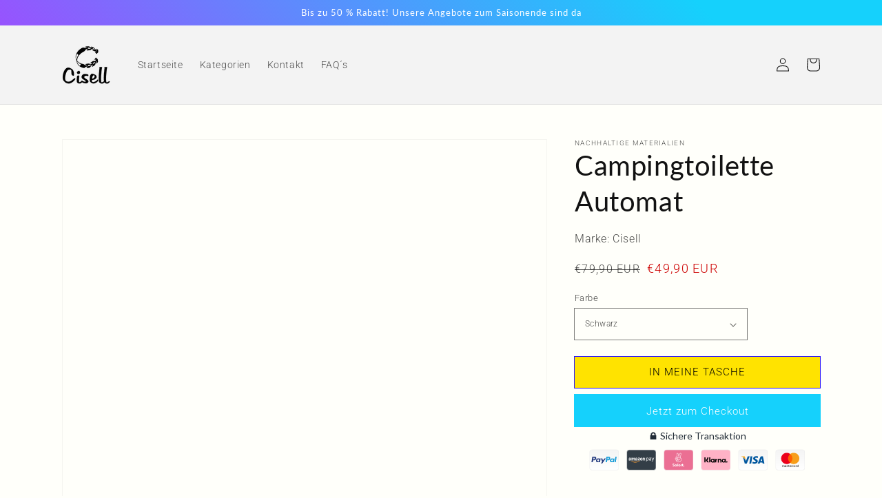

--- FILE ---
content_type: text/html; charset=utf-8
request_url: https://mundschutzhalter.net/products/campingtoilette-automat
body_size: 30237
content:
<!doctype html>
<html class="no-js" lang="de">
  <head>
    <meta name="msvalidate.01" content="15F028E7429B5CA4B601C34D37A872F6" />
  <link rel="stylesheet" href="https://obscure-escarpment-2240.herokuapp.com/stylesheets/bcpo-front.css">
  <script>var bcpo_product={"id":7007711494311,"title":"Campingtoilette Automat","handle":"campingtoilette-automat","description":"\u003cdiv style=\"text-align: start;\"\u003e\u003cimg style=\"margin: 0pxpx 0pxpx 0pxpx 0pxpx; float: none;\" alt=\"Campingtoilette Automat\" src=\"https:\/\/media.giphy.com\/media\/FZYFvpHRCK1iHnbRzZ\/giphy.gif\" data-mce-selected=\"1\"\u003e\u003c\/div\u003e\n\u003cdiv style=\"text-align: start;\"\u003e\u003cimg src=\"https:\/\/media.giphy.com\/media\/KS6PgSG18pjCC4z8bw\/giphy.gif\" alt=\"Campingtoilette Automat\" style=\"margin: 0pxpx 0pxpx 0pxpx 0pxpx; float: none;\" data-mce-selected=\"1\"\u003e\u003c\/div\u003e\n\u003ch3 style=\"font-size: 20px;\"\u003eCampingtoilette Automat | Egal wo Sie sind oder was Sie tun, irgendwann müssen Sie auf die Toilette.\u003c\/h3\u003e\n\u003ch3 style=\"font-size: 18px;\"\u003e\u003cspan style=\"color: #565656;\"\u003ePerfekt für Outdoor- und Indoor-Aktivitäten\u003c\/span\u003e\u003c\/h3\u003e\n\u003ch2\u003e\u003cspan class=\"a-list-item\"\u003e🏕 EINFACH ZU TRAGEN\u003c\/span\u003e\u003c\/h2\u003e\n\u003cul\u003e\n\u003cli\u003e\u003cspan class=\"a-list-item\"\u003eTragbare Campingtoilette, wiegt nur 1kg, kann aber bis zu 150kg Volumen erfassen. Kann einfach in 5cm dicke verpackt werden, klein, platzsparend, perfekt für Stau, Camping, Reisen, Wandern, Angeln, Bootfahren, lange Autofahrten, Strand, Leben im Freien, usw. \u003c\/span\u003e\u003c\/li\u003e\n\u003c\/ul\u003e\n\u003ch2\u003e\u003cspan class=\"a-list-item\"\u003e🏕 Stabil und waschbar \u003c\/span\u003e\u003c\/h2\u003e\n\u003cul\u003e\n\u003cli\u003e\u003cspan class=\"a-list-item\"\u003eVerbesserte Toilette aus umweltfreundlichem ABS-Kunststoff, der wasserdicht ist, starke Beständigkeit gegen Stürze und Druck, stabiler und leicht zu reinigen und zu desinfizieren. Kann leicht mit Wasser, Seife und einer kleinen Menge Bleichmittel gereinigt werden \u003c\/span\u003e\u003c\/li\u003e\n\u003c\/ul\u003e\n\u003ch2\u003e\u003cspan class=\"a-list-item\"\u003e🏕 Multifunktional \u003c\/span\u003e\u003c\/h2\u003e\n\u003cul\u003e\n\u003cli\u003e\n\u003cspan class=\"a-list-item\"\u003eEs kann nicht nur als Toilette für Auto oder Camping verwendet werden, sondern auch als Sitz mit Aufbewahrungsfunktion, Mülleimer, kleiner Hocker, Aufbewahrungsbox, Indoor-WC für ältere Menschen, Erbrecheneimer für schwangere Frauen usw.\u003c\/span\u003e\u003cbr\u003e\n\u003c\/li\u003e\n\u003c\/ul\u003e\n\u003cspan class=\"a-list-item\"\u003e\u003c\/span\u003e\n\u003ch2\u003e\u003cspan class=\"a-list-item\"\u003e🏕 Lieferumfang\u003c\/span\u003e\u003c\/h2\u003e\n\u003cul\u003e\n\u003cli\u003e\u003cspan class=\"a-list-item\"\u003e1 Deckel für die Toilette + 1 Bodenabdeckung + 1 seitliche Stützplatte + 1 wasserdichte tragbare Verpackungstasche + weiblicher Uriniertrichter \u003c\/span\u003e\u003c\/li\u003e\n\u003c\/ul\u003e\n\u003cul\u003e\u003c\/ul\u003e\n\u003cspan class=\"a-list-item\"\u003e\u003cem\u003eHinweise: Legen Sie das untere Brett auf die Seite mit den Ösen, so dass das untere Brett gehalten werden kann und nicht herunterfallen kann\u003c\/em\u003e\u003cbr\u003e\u003c\/span\u003e\n\u003cul\u003e\u003c\/ul\u003e\n\u003cul class=\"a-unordered-list a-vertical a-spacing-mini\"\u003e\u003c\/ul\u003e\n\u003cdiv style=\"height: auto;\" class=\"df ns bb lm nt bw dd bk dz\" data-dmid=\"product-detail-accordion-content\" id=\"content-product-detail-accordion\" aria-hidden=\"false\" data-mce-style=\"height: auto;\"\u003e\n\u003cdiv class=\"nu\" data-dmid=\"product-detail-accordion-inner-content\"\u003e\n\u003cdiv class=\"ij dd dz nl\" data-dmid=\"product-detail-item-accordion-content\"\u003e\n\u003cdiv class=\"ke\" data-dmid=\"product-detail-item-accordion-content-text\"\u003e\n\u003cdiv class=\"eo\"\u003e\n\u003chr data-mce-fragment=\"1\"\u003e\n\u003cul data-mce-fragment=\"1\"\u003e\u003c\/ul\u003e\n\u003cp data-mce-fragment=\"1\"\u003e\u003cspan data-mce-fragment=\"1\" size=\"4\" style=\"font-family: Arial; font-size: large;\" data-mce-style=\"font-family: Arial; font-size: large;\" rwr=\"1\"\u003e\u003cspan data-mce-fragment=\"1\" size=\"3\" style=\"font-size: medium;\" data-mce-style=\"font-size: medium;\"\u003e\u003cstrong data-mce-fragment=\"1\"\u003e\u003cb data-mce-fragment=\"1\"\u003e⭐️\u003c\/b\u003e\u003c\/strong\u003e \u003cstrong data-mce-fragment=\"1\"\u003eKUNDENZUFRIEDENHEIT \u003c\/strong\u003e\u003c\/span\u003e\u003c\/span\u003e\u003c\/p\u003e\n\u003cp data-mce-fragment=\"1\"\u003e\u003cspan data-mce-fragment=\"1\" size=\"4\" style=\"font-family: Arial; font-size: large;\" data-mce-style=\"font-family: Arial; font-size: large;\" rwr=\"1\"\u003e\u003cspan data-mce-fragment=\"1\" size=\"3\" style=\"font-size: medium;\" data-mce-style=\"font-size: medium;\"\u003e\u003cstrong data-mce-fragment=\"1\"\u003e✅\u003c\/strong\u003e Über 90,000 weltweit zufriedene Kunden und Weiterempfehlungen\u003cbr data-mce-fragment=\"1\"\u003e\u003cstrong data-mce-fragment=\"1\"\u003e✅\u003c\/strong\u003e 100% SSL Sichere Bezahlung über Paypal, Klarna und Kreditkarte\u003cbr data-mce-fragment=\"1\"\u003e\u003cstrong data-mce-fragment=\"1\"\u003e✅\u003c\/strong\u003e Hervorragender Kundenservice\u003cbr data-mce-fragment=\"1\"\u003e\u003cstrong data-mce-fragment=\"1\"\u003e✅\u003c\/strong\u003e Sendungsverfolgung für jede Bestellung\u003cbr data-mce-fragment=\"1\"\u003e\u003cstrong data-mce-fragment=\"1\"\u003e✅\u003c\/strong\u003e 90 Tage Rückgaberecht\u003cbr data-mce-fragment=\"1\"\u003e\u003cstrong data-mce-fragment=\"1\"\u003e✅\u003c\/strong\u003e Kostenloser Versand\u003cbr data-mce-fragment=\"1\"\u003e\u003cstrong data-mce-fragment=\"1\"\u003e✅\u003c\/strong\u003e Geld Zurück Garantie\u003c\/span\u003e\u003c\/span\u003e\u003c\/p\u003e\n\u003cp data-mce-fragment=\"1\"\u003e\u003cspan data-mce-fragment=\"1\" size=\"4\" style=\"font-family: Arial; font-size: large;\" data-mce-style=\"font-family: Arial; font-size: large;\" rwr=\"1\"\u003e\u003cspan data-mce-fragment=\"1\" size=\"3\" style=\"font-size: medium;\" data-mce-style=\"font-size: medium;\"\u003e\u003cspan data-mce-fragment=\"1\" class=\"a-list-item\"\u003e\u003cspan data-mce-fragment=\"1\" class=\"Y2IQFc\" lang=\"de\"\u003e💯\u003c\/span\u003e\u003c\/span\u003e Sollten Sie mit dem Produkt nicht zufrieden sein, haben Sie eine 90-tägige Geld-Zurück-Garantie.\u003c\/span\u003e\u003c\/span\u003e\u003c\/p\u003e\n\u003cdiv data-mce-fragment=\"1\" style=\"text-align: right;\" data-mce-style=\"text-align: left;\"\u003e\u003cimg data-mce-fragment=\"1\" style=\"margin: 0pxpx 0pxpx 0pxpx 0pxpx;float: right;\" alt=\"Campingtoilette Automat\" src=\"https:\/\/cdn.shopify.com\/s\/files\/1\/0446\/2886\/9287\/files\/trusted1_100x100.png?v=1626552346\" data-mce-src=\"https:\/\/cdn.shopify.com\/s\/files\/1\/0446\/2886\/9287\/files\/trusted1_100x100.png?v=1626552346\" data-mce-style=\"float: right;\" width=\"100x100\" height=\"100x100\"\u003e\u003c\/div\u003e\n\u003cp data-mce-fragment=\"1\"\u003e \u003c\/p\u003e\n\u003cp data-mce-fragment=\"1\"\u003e \u003c\/p\u003e\n\u003cp data-mce-fragment=\"1\"\u003e \u003c\/p\u003e\n\u003chr data-mce-fragment=\"1\"\u003e\n\u003c\/div\u003e\n\u003c\/div\u003e\n\u003c\/div\u003e\n\u003c\/div\u003e\n\u003c\/div\u003e","published_at":"2021-08-31T21:47:19+02:00","created_at":"2021-08-31T21:46:42+02:00","vendor":"Cisell","type":"","tags":[],"price":4990,"price_min":4990,"price_max":4990,"available":true,"price_varies":false,"compare_at_price":7990,"compare_at_price_min":7990,"compare_at_price_max":7990,"compare_at_price_varies":false,"variants":[{"id":41132197740711,"title":"Schwarz","option1":"Schwarz","option2":null,"option3":null,"sku":null,"requires_shipping":true,"taxable":true,"featured_image":{"id":30805618065575,"product_id":7007711494311,"position":1,"created_at":"2021-08-31T21:46:45+02:00","updated_at":"2021-08-31T21:46:45+02:00","alt":"Campingtoilette","width":1000,"height":1000,"src":"\/\/mundschutzhalter.net\/cdn\/shop\/products\/8_ac023857-1c7e-4efc-a93e-2d6da2d11ef5.jpg?v=1630439205","variant_ids":[41132197740711]},"available":true,"name":"Campingtoilette Automat - Schwarz","public_title":"Schwarz","options":["Schwarz"],"price":4990,"weight":0,"compare_at_price":7990,"inventory_management":"shopify","barcode":null,"featured_media":{"alt":"Campingtoilette","id":23239104823463,"position":1,"preview_image":{"aspect_ratio":1.0,"height":1000,"width":1000,"src":"\/\/mundschutzhalter.net\/cdn\/shop\/products\/8_ac023857-1c7e-4efc-a93e-2d6da2d11ef5.jpg?v=1630439205"}},"requires_selling_plan":false,"selling_plan_allocations":[]},{"id":41132197773479,"title":"Grau","option1":"Grau","option2":null,"option3":null,"sku":null,"requires_shipping":true,"taxable":true,"featured_image":{"id":30805618262183,"product_id":7007711494311,"position":7,"created_at":"2021-08-31T21:46:45+02:00","updated_at":"2021-08-31T21:46:46+02:00","alt":"Campingtoilette™ Aldi ","width":1000,"height":1000,"src":"\/\/mundschutzhalter.net\/cdn\/shop\/products\/14_1b13e2aa-1309-473b-9499-6fc18818c7fe.jpg?v=1630439206","variant_ids":[41132197773479]},"available":true,"name":"Campingtoilette Automat - Grau","public_title":"Grau","options":["Grau"],"price":4990,"weight":0,"compare_at_price":7990,"inventory_management":"shopify","barcode":null,"featured_media":{"alt":"Campingtoilette™ Aldi ","id":23239105052839,"position":7,"preview_image":{"aspect_ratio":1.0,"height":1000,"width":1000,"src":"\/\/mundschutzhalter.net\/cdn\/shop\/products\/14_1b13e2aa-1309-473b-9499-6fc18818c7fe.jpg?v=1630439206"}},"requires_selling_plan":false,"selling_plan_allocations":[]},{"id":41132197806247,"title":"Blau","option1":"Blau","option2":null,"option3":null,"sku":null,"requires_shipping":true,"taxable":true,"featured_image":{"id":30805618294951,"product_id":7007711494311,"position":8,"created_at":"2021-08-31T21:46:45+02:00","updated_at":"2021-08-31T21:46:45+02:00","alt":null,"width":1000,"height":1000,"src":"\/\/mundschutzhalter.net\/cdn\/shop\/products\/13_a886e2d3-72e8-4812-9dbe-d4163837a052.jpg?v=1630439205","variant_ids":[41132197806247]},"available":true,"name":"Campingtoilette Automat - Blau","public_title":"Blau","options":["Blau"],"price":4990,"weight":0,"compare_at_price":7990,"inventory_management":"shopify","barcode":null,"featured_media":{"alt":null,"id":23239105085607,"position":8,"preview_image":{"aspect_ratio":1.0,"height":1000,"width":1000,"src":"\/\/mundschutzhalter.net\/cdn\/shop\/products\/13_a886e2d3-72e8-4812-9dbe-d4163837a052.jpg?v=1630439205"}},"requires_selling_plan":false,"selling_plan_allocations":[]},{"id":41132197839015,"title":"Pink","option1":"Pink","option2":null,"option3":null,"sku":null,"requires_shipping":true,"taxable":true,"featured_image":{"id":30805618327719,"product_id":7007711494311,"position":9,"created_at":"2021-08-31T21:46:45+02:00","updated_at":"2021-08-31T21:46:45+02:00","alt":null,"width":1000,"height":1000,"src":"\/\/mundschutzhalter.net\/cdn\/shop\/products\/12_c54184e1-0a51-49d8-98b5-5d08881cd654.jpg?v=1630439205","variant_ids":[41132197839015]},"available":true,"name":"Campingtoilette Automat - Pink","public_title":"Pink","options":["Pink"],"price":4990,"weight":0,"compare_at_price":7990,"inventory_management":"shopify","barcode":null,"featured_media":{"alt":null,"id":23239105118375,"position":9,"preview_image":{"aspect_ratio":1.0,"height":1000,"width":1000,"src":"\/\/mundschutzhalter.net\/cdn\/shop\/products\/12_c54184e1-0a51-49d8-98b5-5d08881cd654.jpg?v=1630439205"}},"requires_selling_plan":false,"selling_plan_allocations":[]},{"id":41132197871783,"title":"Braun","option1":"Braun","option2":null,"option3":null,"sku":null,"requires_shipping":true,"taxable":true,"featured_image":{"id":30805618360487,"product_id":7007711494311,"position":10,"created_at":"2021-08-31T21:46:45+02:00","updated_at":"2021-08-31T21:46:45+02:00","alt":null,"width":1000,"height":1000,"src":"\/\/mundschutzhalter.net\/cdn\/shop\/products\/11_5828a291-a056-4cee-8f1f-b37c0a533fcb.jpg?v=1630439205","variant_ids":[41132197871783]},"available":true,"name":"Campingtoilette Automat - Braun","public_title":"Braun","options":["Braun"],"price":4990,"weight":0,"compare_at_price":7990,"inventory_management":"shopify","barcode":null,"featured_media":{"alt":null,"id":23239105151143,"position":10,"preview_image":{"aspect_ratio":1.0,"height":1000,"width":1000,"src":"\/\/mundschutzhalter.net\/cdn\/shop\/products\/11_5828a291-a056-4cee-8f1f-b37c0a533fcb.jpg?v=1630439205"}},"requires_selling_plan":false,"selling_plan_allocations":[]}],"images":["\/\/mundschutzhalter.net\/cdn\/shop\/products\/8_ac023857-1c7e-4efc-a93e-2d6da2d11ef5.jpg?v=1630439205","\/\/mundschutzhalter.net\/cdn\/shop\/products\/5_978b165b-2b21-450a-a9ba-e121f4c241c4.jpg?v=1630439205","\/\/mundschutzhalter.net\/cdn\/shop\/products\/3_89543b1c-5a20-42bb-95b3-973c20c74520.jpg?v=1630439205","\/\/mundschutzhalter.net\/cdn\/shop\/products\/4_1_e426e520-6d8f-4087-af67-57cd4c18d94f.jpg?v=1630439206","\/\/mundschutzhalter.net\/cdn\/shop\/products\/2_f7c38522-dbda-433d-87f3-13b44c1b944b.jpg?v=1630439206","\/\/mundschutzhalter.net\/cdn\/shop\/products\/9_a379dd50-bf83-40f7-b7b1-e68d68ade571.jpg?v=1630439206","\/\/mundschutzhalter.net\/cdn\/shop\/products\/14_1b13e2aa-1309-473b-9499-6fc18818c7fe.jpg?v=1630439206","\/\/mundschutzhalter.net\/cdn\/shop\/products\/13_a886e2d3-72e8-4812-9dbe-d4163837a052.jpg?v=1630439205","\/\/mundschutzhalter.net\/cdn\/shop\/products\/12_c54184e1-0a51-49d8-98b5-5d08881cd654.jpg?v=1630439205","\/\/mundschutzhalter.net\/cdn\/shop\/products\/11_5828a291-a056-4cee-8f1f-b37c0a533fcb.jpg?v=1630439205"],"featured_image":"\/\/mundschutzhalter.net\/cdn\/shop\/products\/8_ac023857-1c7e-4efc-a93e-2d6da2d11ef5.jpg?v=1630439205","options":["Farbe"],"media":[{"alt":"Campingtoilette","id":23239104823463,"position":1,"preview_image":{"aspect_ratio":1.0,"height":1000,"width":1000,"src":"\/\/mundschutzhalter.net\/cdn\/shop\/products\/8_ac023857-1c7e-4efc-a93e-2d6da2d11ef5.jpg?v=1630439205"},"aspect_ratio":1.0,"height":1000,"media_type":"image","src":"\/\/mundschutzhalter.net\/cdn\/shop\/products\/8_ac023857-1c7e-4efc-a93e-2d6da2d11ef5.jpg?v=1630439205","width":1000},{"alt":"Campingtoilette kaufen","id":23239104856231,"position":2,"preview_image":{"aspect_ratio":1.0,"height":1000,"width":1000,"src":"\/\/mundschutzhalter.net\/cdn\/shop\/products\/5_978b165b-2b21-450a-a9ba-e121f4c241c4.jpg?v=1630439205"},"aspect_ratio":1.0,"height":1000,"media_type":"image","src":"\/\/mundschutzhalter.net\/cdn\/shop\/products\/5_978b165b-2b21-450a-a9ba-e121f4c241c4.jpg?v=1630439205","width":1000},{"alt":"Campingtoilette test","id":23239104888999,"position":3,"preview_image":{"aspect_ratio":1.0,"height":1000,"width":1000,"src":"\/\/mundschutzhalter.net\/cdn\/shop\/products\/3_89543b1c-5a20-42bb-95b3-973c20c74520.jpg?v=1630439205"},"aspect_ratio":1.0,"height":1000,"media_type":"image","src":"\/\/mundschutzhalter.net\/cdn\/shop\/products\/3_89543b1c-5a20-42bb-95b3-973c20c74520.jpg?v=1630439205","width":1000},{"alt":"Campingtoilette testsieger","id":23239104921767,"position":4,"preview_image":{"aspect_ratio":1.0,"height":1000,"width":1000,"src":"\/\/mundschutzhalter.net\/cdn\/shop\/products\/4_1_e426e520-6d8f-4087-af67-57cd4c18d94f.jpg?v=1630439206"},"aspect_ratio":1.0,"height":1000,"media_type":"image","src":"\/\/mundschutzhalter.net\/cdn\/shop\/products\/4_1_e426e520-6d8f-4087-af67-57cd4c18d94f.jpg?v=1630439206","width":1000},{"alt":"Campingtoilette faltbar","id":23239104954535,"position":5,"preview_image":{"aspect_ratio":1.0,"height":1000,"width":1000,"src":"\/\/mundschutzhalter.net\/cdn\/shop\/products\/2_f7c38522-dbda-433d-87f3-13b44c1b944b.jpg?v=1630439206"},"aspect_ratio":1.0,"height":1000,"media_type":"image","src":"\/\/mundschutzhalter.net\/cdn\/shop\/products\/2_f7c38522-dbda-433d-87f3-13b44c1b944b.jpg?v=1630439206","width":1000},{"alt":"Campingtoilette tragbar","id":23239104987303,"position":6,"preview_image":{"aspect_ratio":1.0,"height":1000,"width":1000,"src":"\/\/mundschutzhalter.net\/cdn\/shop\/products\/9_a379dd50-bf83-40f7-b7b1-e68d68ade571.jpg?v=1630439206"},"aspect_ratio":1.0,"height":1000,"media_type":"image","src":"\/\/mundschutzhalter.net\/cdn\/shop\/products\/9_a379dd50-bf83-40f7-b7b1-e68d68ade571.jpg?v=1630439206","width":1000},{"alt":"Campingtoilette™ Aldi ","id":23239105052839,"position":7,"preview_image":{"aspect_ratio":1.0,"height":1000,"width":1000,"src":"\/\/mundschutzhalter.net\/cdn\/shop\/products\/14_1b13e2aa-1309-473b-9499-6fc18818c7fe.jpg?v=1630439206"},"aspect_ratio":1.0,"height":1000,"media_type":"image","src":"\/\/mundschutzhalter.net\/cdn\/shop\/products\/14_1b13e2aa-1309-473b-9499-6fc18818c7fe.jpg?v=1630439206","width":1000},{"alt":null,"id":23239105085607,"position":8,"preview_image":{"aspect_ratio":1.0,"height":1000,"width":1000,"src":"\/\/mundschutzhalter.net\/cdn\/shop\/products\/13_a886e2d3-72e8-4812-9dbe-d4163837a052.jpg?v=1630439205"},"aspect_ratio":1.0,"height":1000,"media_type":"image","src":"\/\/mundschutzhalter.net\/cdn\/shop\/products\/13_a886e2d3-72e8-4812-9dbe-d4163837a052.jpg?v=1630439205","width":1000},{"alt":null,"id":23239105118375,"position":9,"preview_image":{"aspect_ratio":1.0,"height":1000,"width":1000,"src":"\/\/mundschutzhalter.net\/cdn\/shop\/products\/12_c54184e1-0a51-49d8-98b5-5d08881cd654.jpg?v=1630439205"},"aspect_ratio":1.0,"height":1000,"media_type":"image","src":"\/\/mundschutzhalter.net\/cdn\/shop\/products\/12_c54184e1-0a51-49d8-98b5-5d08881cd654.jpg?v=1630439205","width":1000},{"alt":null,"id":23239105151143,"position":10,"preview_image":{"aspect_ratio":1.0,"height":1000,"width":1000,"src":"\/\/mundschutzhalter.net\/cdn\/shop\/products\/11_5828a291-a056-4cee-8f1f-b37c0a533fcb.jpg?v=1630439205"},"aspect_ratio":1.0,"height":1000,"media_type":"image","src":"\/\/mundschutzhalter.net\/cdn\/shop\/products\/11_5828a291-a056-4cee-8f1f-b37c0a533fcb.jpg?v=1630439205","width":1000}],"requires_selling_plan":false,"selling_plan_groups":[],"content":"\u003cdiv style=\"text-align: start;\"\u003e\u003cimg style=\"margin: 0pxpx 0pxpx 0pxpx 0pxpx; float: none;\" alt=\"Campingtoilette Automat\" src=\"https:\/\/media.giphy.com\/media\/FZYFvpHRCK1iHnbRzZ\/giphy.gif\" data-mce-selected=\"1\"\u003e\u003c\/div\u003e\n\u003cdiv style=\"text-align: start;\"\u003e\u003cimg src=\"https:\/\/media.giphy.com\/media\/KS6PgSG18pjCC4z8bw\/giphy.gif\" alt=\"Campingtoilette Automat\" style=\"margin: 0pxpx 0pxpx 0pxpx 0pxpx; float: none;\" data-mce-selected=\"1\"\u003e\u003c\/div\u003e\n\u003ch3 style=\"font-size: 20px;\"\u003eCampingtoilette Automat | Egal wo Sie sind oder was Sie tun, irgendwann müssen Sie auf die Toilette.\u003c\/h3\u003e\n\u003ch3 style=\"font-size: 18px;\"\u003e\u003cspan style=\"color: #565656;\"\u003ePerfekt für Outdoor- und Indoor-Aktivitäten\u003c\/span\u003e\u003c\/h3\u003e\n\u003ch2\u003e\u003cspan class=\"a-list-item\"\u003e🏕 EINFACH ZU TRAGEN\u003c\/span\u003e\u003c\/h2\u003e\n\u003cul\u003e\n\u003cli\u003e\u003cspan class=\"a-list-item\"\u003eTragbare Campingtoilette, wiegt nur 1kg, kann aber bis zu 150kg Volumen erfassen. Kann einfach in 5cm dicke verpackt werden, klein, platzsparend, perfekt für Stau, Camping, Reisen, Wandern, Angeln, Bootfahren, lange Autofahrten, Strand, Leben im Freien, usw. \u003c\/span\u003e\u003c\/li\u003e\n\u003c\/ul\u003e\n\u003ch2\u003e\u003cspan class=\"a-list-item\"\u003e🏕 Stabil und waschbar \u003c\/span\u003e\u003c\/h2\u003e\n\u003cul\u003e\n\u003cli\u003e\u003cspan class=\"a-list-item\"\u003eVerbesserte Toilette aus umweltfreundlichem ABS-Kunststoff, der wasserdicht ist, starke Beständigkeit gegen Stürze und Druck, stabiler und leicht zu reinigen und zu desinfizieren. Kann leicht mit Wasser, Seife und einer kleinen Menge Bleichmittel gereinigt werden \u003c\/span\u003e\u003c\/li\u003e\n\u003c\/ul\u003e\n\u003ch2\u003e\u003cspan class=\"a-list-item\"\u003e🏕 Multifunktional \u003c\/span\u003e\u003c\/h2\u003e\n\u003cul\u003e\n\u003cli\u003e\n\u003cspan class=\"a-list-item\"\u003eEs kann nicht nur als Toilette für Auto oder Camping verwendet werden, sondern auch als Sitz mit Aufbewahrungsfunktion, Mülleimer, kleiner Hocker, Aufbewahrungsbox, Indoor-WC für ältere Menschen, Erbrecheneimer für schwangere Frauen usw.\u003c\/span\u003e\u003cbr\u003e\n\u003c\/li\u003e\n\u003c\/ul\u003e\n\u003cspan class=\"a-list-item\"\u003e\u003c\/span\u003e\n\u003ch2\u003e\u003cspan class=\"a-list-item\"\u003e🏕 Lieferumfang\u003c\/span\u003e\u003c\/h2\u003e\n\u003cul\u003e\n\u003cli\u003e\u003cspan class=\"a-list-item\"\u003e1 Deckel für die Toilette + 1 Bodenabdeckung + 1 seitliche Stützplatte + 1 wasserdichte tragbare Verpackungstasche + weiblicher Uriniertrichter \u003c\/span\u003e\u003c\/li\u003e\n\u003c\/ul\u003e\n\u003cul\u003e\u003c\/ul\u003e\n\u003cspan class=\"a-list-item\"\u003e\u003cem\u003eHinweise: Legen Sie das untere Brett auf die Seite mit den Ösen, so dass das untere Brett gehalten werden kann und nicht herunterfallen kann\u003c\/em\u003e\u003cbr\u003e\u003c\/span\u003e\n\u003cul\u003e\u003c\/ul\u003e\n\u003cul class=\"a-unordered-list a-vertical a-spacing-mini\"\u003e\u003c\/ul\u003e\n\u003cdiv style=\"height: auto;\" class=\"df ns bb lm nt bw dd bk dz\" data-dmid=\"product-detail-accordion-content\" id=\"content-product-detail-accordion\" aria-hidden=\"false\" data-mce-style=\"height: auto;\"\u003e\n\u003cdiv class=\"nu\" data-dmid=\"product-detail-accordion-inner-content\"\u003e\n\u003cdiv class=\"ij dd dz nl\" data-dmid=\"product-detail-item-accordion-content\"\u003e\n\u003cdiv class=\"ke\" data-dmid=\"product-detail-item-accordion-content-text\"\u003e\n\u003cdiv class=\"eo\"\u003e\n\u003chr data-mce-fragment=\"1\"\u003e\n\u003cul data-mce-fragment=\"1\"\u003e\u003c\/ul\u003e\n\u003cp data-mce-fragment=\"1\"\u003e\u003cspan data-mce-fragment=\"1\" size=\"4\" style=\"font-family: Arial; font-size: large;\" data-mce-style=\"font-family: Arial; font-size: large;\" rwr=\"1\"\u003e\u003cspan data-mce-fragment=\"1\" size=\"3\" style=\"font-size: medium;\" data-mce-style=\"font-size: medium;\"\u003e\u003cstrong data-mce-fragment=\"1\"\u003e\u003cb data-mce-fragment=\"1\"\u003e⭐️\u003c\/b\u003e\u003c\/strong\u003e \u003cstrong data-mce-fragment=\"1\"\u003eKUNDENZUFRIEDENHEIT \u003c\/strong\u003e\u003c\/span\u003e\u003c\/span\u003e\u003c\/p\u003e\n\u003cp data-mce-fragment=\"1\"\u003e\u003cspan data-mce-fragment=\"1\" size=\"4\" style=\"font-family: Arial; font-size: large;\" data-mce-style=\"font-family: Arial; font-size: large;\" rwr=\"1\"\u003e\u003cspan data-mce-fragment=\"1\" size=\"3\" style=\"font-size: medium;\" data-mce-style=\"font-size: medium;\"\u003e\u003cstrong data-mce-fragment=\"1\"\u003e✅\u003c\/strong\u003e Über 90,000 weltweit zufriedene Kunden und Weiterempfehlungen\u003cbr data-mce-fragment=\"1\"\u003e\u003cstrong data-mce-fragment=\"1\"\u003e✅\u003c\/strong\u003e 100% SSL Sichere Bezahlung über Paypal, Klarna und Kreditkarte\u003cbr data-mce-fragment=\"1\"\u003e\u003cstrong data-mce-fragment=\"1\"\u003e✅\u003c\/strong\u003e Hervorragender Kundenservice\u003cbr data-mce-fragment=\"1\"\u003e\u003cstrong data-mce-fragment=\"1\"\u003e✅\u003c\/strong\u003e Sendungsverfolgung für jede Bestellung\u003cbr data-mce-fragment=\"1\"\u003e\u003cstrong data-mce-fragment=\"1\"\u003e✅\u003c\/strong\u003e 90 Tage Rückgaberecht\u003cbr data-mce-fragment=\"1\"\u003e\u003cstrong data-mce-fragment=\"1\"\u003e✅\u003c\/strong\u003e Kostenloser Versand\u003cbr data-mce-fragment=\"1\"\u003e\u003cstrong data-mce-fragment=\"1\"\u003e✅\u003c\/strong\u003e Geld Zurück Garantie\u003c\/span\u003e\u003c\/span\u003e\u003c\/p\u003e\n\u003cp data-mce-fragment=\"1\"\u003e\u003cspan data-mce-fragment=\"1\" size=\"4\" style=\"font-family: Arial; font-size: large;\" data-mce-style=\"font-family: Arial; font-size: large;\" rwr=\"1\"\u003e\u003cspan data-mce-fragment=\"1\" size=\"3\" style=\"font-size: medium;\" data-mce-style=\"font-size: medium;\"\u003e\u003cspan data-mce-fragment=\"1\" class=\"a-list-item\"\u003e\u003cspan data-mce-fragment=\"1\" class=\"Y2IQFc\" lang=\"de\"\u003e💯\u003c\/span\u003e\u003c\/span\u003e Sollten Sie mit dem Produkt nicht zufrieden sein, haben Sie eine 90-tägige Geld-Zurück-Garantie.\u003c\/span\u003e\u003c\/span\u003e\u003c\/p\u003e\n\u003cdiv data-mce-fragment=\"1\" style=\"text-align: right;\" data-mce-style=\"text-align: left;\"\u003e\u003cimg data-mce-fragment=\"1\" style=\"margin: 0pxpx 0pxpx 0pxpx 0pxpx;float: right;\" alt=\"Campingtoilette Automat\" src=\"https:\/\/cdn.shopify.com\/s\/files\/1\/0446\/2886\/9287\/files\/trusted1_100x100.png?v=1626552346\" data-mce-src=\"https:\/\/cdn.shopify.com\/s\/files\/1\/0446\/2886\/9287\/files\/trusted1_100x100.png?v=1626552346\" data-mce-style=\"float: right;\" width=\"100x100\" height=\"100x100\"\u003e\u003c\/div\u003e\n\u003cp data-mce-fragment=\"1\"\u003e \u003c\/p\u003e\n\u003cp data-mce-fragment=\"1\"\u003e \u003c\/p\u003e\n\u003cp data-mce-fragment=\"1\"\u003e \u003c\/p\u003e\n\u003chr data-mce-fragment=\"1\"\u003e\n\u003c\/div\u003e\n\u003c\/div\u003e\n\u003c\/div\u003e\n\u003c\/div\u003e\n\u003c\/div\u003e"};  var bcpo_settings={"fallback":"default","auto_select":"on","load_main_image":"off","replaceImage":"on","border_style":"round","tooltips":"show","sold_out_style":"crossed-out","theme":"light","jumbo_colors":"off","jumbo_images":"medium","circle_swatches":"on","inventory_style":"amazon","override_ajax":"on","add_price_addons":"off","theme2":"off","money_format2":"€{{amount_with_comma_separator}} EUR","money_format_without_currency":"€{{amount_with_comma_separator}}","show_currency":"off","global_auto_image_options":"","global_color_options":"","global_colors":[{"key":"","value":"ecf42f"}],"shop_currency":"EUR"};var inventory_quantity = [];inventory_quantity.push(11);inventory_quantity.push(11);inventory_quantity.push(11);inventory_quantity.push(11);inventory_quantity.push(11);if(bcpo_product) { for (var i = 0; i < bcpo_product.variants.length; i += 1) { bcpo_product.variants[i].inventory_quantity = inventory_quantity[i]; }}window.bcpo = window.bcpo || {}; bcpo.cart = {"note":null,"attributes":{},"original_total_price":0,"total_price":0,"total_discount":0,"total_weight":0.0,"item_count":0,"items":[],"requires_shipping":false,"currency":"EUR","items_subtotal_price":0,"cart_level_discount_applications":[],"checkout_charge_amount":0}; bcpo.ogFormData = FormData;</script>

    <meta charset="utf-8">
    <meta http-equiv="X-UA-Compatible" content="IE=edge">
    <meta name="viewport" content="width=device-width,initial-scale=1">
    <meta name="theme-color" content="">
    <link rel="canonical" href="https://mundschutzhalter.net/products/campingtoilette-automat">
    <link rel="preconnect" href="https://cdn.shopify.com" crossorigin><link rel="preconnect" href="https://fonts.shopifycdn.com" crossorigin><title>
      Campingtoilette Automat Campingklo online günstig kaufen
 &ndash; Cisell</title>

    
      <meta name="description" content="Campingtoilette Automat | Egal wo Sie sind oder was Sie tun, irgendwann müssen Sie auf die Campingtoilette. Bei Mundschutzhalter.net können Sie die Campingtoilette Automat online und günstig erwerben. Mit Rabattcode und Blitzversand. Mehr dazu.">
    

    

<meta property="og:site_name" content="Cisell">
<meta property="og:url" content="https://mundschutzhalter.net/products/campingtoilette-automat">
<meta property="og:title" content="Campingtoilette Automat Campingklo online günstig kaufen">
<meta property="og:type" content="product">
<meta property="og:description" content="Campingtoilette Automat | Egal wo Sie sind oder was Sie tun, irgendwann müssen Sie auf die Campingtoilette. Bei Mundschutzhalter.net können Sie die Campingtoilette Automat online und günstig erwerben. Mit Rabattcode und Blitzversand. Mehr dazu."><meta property="og:image" content="http://mundschutzhalter.net/cdn/shop/products/8_ac023857-1c7e-4efc-a93e-2d6da2d11ef5.jpg?v=1630439205">
  <meta property="og:image:secure_url" content="https://mundschutzhalter.net/cdn/shop/products/8_ac023857-1c7e-4efc-a93e-2d6da2d11ef5.jpg?v=1630439205">
  <meta property="og:image:width" content="1000">
  <meta property="og:image:height" content="1000"><meta property="og:price:amount" content="49,90">
  <meta property="og:price:currency" content="EUR"><meta name="twitter:card" content="summary_large_image">
<meta name="twitter:title" content="Campingtoilette Automat Campingklo online günstig kaufen">
<meta name="twitter:description" content="Campingtoilette Automat | Egal wo Sie sind oder was Sie tun, irgendwann müssen Sie auf die Campingtoilette. Bei Mundschutzhalter.net können Sie die Campingtoilette Automat online und günstig erwerben. Mit Rabattcode und Blitzversand. Mehr dazu.">


    <script src="//mundschutzhalter.net/cdn/shop/t/8/assets/global.js?v=149218417569708675861631458958" defer="defer"></script>
    <script>window.performance && window.performance.mark && window.performance.mark('shopify.content_for_header.start');</script><meta name="google-site-verification" content="6cQXZBWzzTjmJ1DlDgQIVDf69z_nt7QX0ewEVvhUwag">
<meta name="facebook-domain-verification" content="as4eslw6qlv3mmsbcr15wcvbq9ni0f">
<meta id="shopify-digital-wallet" name="shopify-digital-wallet" content="/44628869287/digital_wallets/dialog">
<link rel="alternate" type="application/json+oembed" href="https://mundschutzhalter.net/products/campingtoilette-automat.oembed">
<script async="async" src="/checkouts/internal/preloads.js?locale=de-DE"></script>
<script id="shopify-features" type="application/json">{"accessToken":"692f20dd82cc80bb8fabd7f80c491475","betas":["rich-media-storefront-analytics"],"domain":"mundschutzhalter.net","predictiveSearch":true,"shopId":44628869287,"locale":"de"}</script>
<script>var Shopify = Shopify || {};
Shopify.shop = "mundschutzhalter01.myshopify.com";
Shopify.locale = "de";
Shopify.currency = {"active":"EUR","rate":"1.0"};
Shopify.country = "DE";
Shopify.theme = {"name":"Dawn","id":126497685671,"schema_name":"Dawn","schema_version":"2.0.0","theme_store_id":887,"role":"main"};
Shopify.theme.handle = "null";
Shopify.theme.style = {"id":null,"handle":null};
Shopify.cdnHost = "mundschutzhalter.net/cdn";
Shopify.routes = Shopify.routes || {};
Shopify.routes.root = "/";</script>
<script type="module">!function(o){(o.Shopify=o.Shopify||{}).modules=!0}(window);</script>
<script>!function(o){function n(){var o=[];function n(){o.push(Array.prototype.slice.apply(arguments))}return n.q=o,n}var t=o.Shopify=o.Shopify||{};t.loadFeatures=n(),t.autoloadFeatures=n()}(window);</script>
<script id="shop-js-analytics" type="application/json">{"pageType":"product"}</script>
<script defer="defer" async type="module" src="//mundschutzhalter.net/cdn/shopifycloud/shop-js/modules/v2/client.init-shop-cart-sync_HUjMWWU5.de.esm.js"></script>
<script defer="defer" async type="module" src="//mundschutzhalter.net/cdn/shopifycloud/shop-js/modules/v2/chunk.common_QpfDqRK1.esm.js"></script>
<script type="module">
  await import("//mundschutzhalter.net/cdn/shopifycloud/shop-js/modules/v2/client.init-shop-cart-sync_HUjMWWU5.de.esm.js");
await import("//mundschutzhalter.net/cdn/shopifycloud/shop-js/modules/v2/chunk.common_QpfDqRK1.esm.js");

  window.Shopify.SignInWithShop?.initShopCartSync?.({"fedCMEnabled":true,"windoidEnabled":true});

</script>
<script>(function() {
  var isLoaded = false;
  function asyncLoad() {
    if (isLoaded) return;
    isLoaded = true;
    var urls = ["https:\/\/buy-me-cdn.makeprosimp.com\/v2\/app.min.js?v=v2\u0026shop=mundschutzhalter01.myshopify.com","https:\/\/shopi.plexhr.com\/orderDeadlineInt\/script\/plex.php?shop=mundschutzhalter01.myshopify.com","https:\/\/d10lpsik1i8c69.cloudfront.net\/w.js?shop=mundschutzhalter01.myshopify.com","https:\/\/trust.conversionbear.com\/script?app=trust_badge\u0026shop=mundschutzhalter01.myshopify.com","https:\/\/seo.apps.avada.io\/avada-seo-installed.js?shop=mundschutzhalter01.myshopify.com","https:\/\/s3.eu-west-1.amazonaws.com\/production-klarna-il-shopify-osm\/a6c5e37d3b587ca7438f15aa90b429b47085a035\/mundschutzhalter01.myshopify.com-1708605356296.js?shop=mundschutzhalter01.myshopify.com","https:\/\/static.klaviyo.com\/onsite\/js\/WsjSfx\/klaviyo.js?company_id=WsjSfx\u0026shop=mundschutzhalter01.myshopify.com","https:\/\/cdn.hextom.com\/js\/ultimatesalesboost.js?shop=mundschutzhalter01.myshopify.com"];
    for (var i = 0; i < urls.length; i++) {
      var s = document.createElement('script');
      s.type = 'text/javascript';
      s.async = true;
      s.src = urls[i];
      var x = document.getElementsByTagName('script')[0];
      x.parentNode.insertBefore(s, x);
    }
  };
  if(window.attachEvent) {
    window.attachEvent('onload', asyncLoad);
  } else {
    window.addEventListener('load', asyncLoad, false);
  }
})();</script>
<script id="__st">var __st={"a":44628869287,"offset":3600,"reqid":"31615ad8-f92a-430c-941a-9c77bbb32ca8-1768741852","pageurl":"mundschutzhalter.net\/products\/campingtoilette-automat","u":"047467f794c6","p":"product","rtyp":"product","rid":7007711494311};</script>
<script>window.ShopifyPaypalV4VisibilityTracking = true;</script>
<script id="captcha-bootstrap">!function(){'use strict';const t='contact',e='account',n='new_comment',o=[[t,t],['blogs',n],['comments',n],[t,'customer']],c=[[e,'customer_login'],[e,'guest_login'],[e,'recover_customer_password'],[e,'create_customer']],r=t=>t.map((([t,e])=>`form[action*='/${t}']:not([data-nocaptcha='true']) input[name='form_type'][value='${e}']`)).join(','),a=t=>()=>t?[...document.querySelectorAll(t)].map((t=>t.form)):[];function s(){const t=[...o],e=r(t);return a(e)}const i='password',u='form_key',d=['recaptcha-v3-token','g-recaptcha-response','h-captcha-response',i],f=()=>{try{return window.sessionStorage}catch{return}},m='__shopify_v',_=t=>t.elements[u];function p(t,e,n=!1){try{const o=window.sessionStorage,c=JSON.parse(o.getItem(e)),{data:r}=function(t){const{data:e,action:n}=t;return t[m]||n?{data:e,action:n}:{data:t,action:n}}(c);for(const[e,n]of Object.entries(r))t.elements[e]&&(t.elements[e].value=n);n&&o.removeItem(e)}catch(o){console.error('form repopulation failed',{error:o})}}const l='form_type',E='cptcha';function T(t){t.dataset[E]=!0}const w=window,h=w.document,L='Shopify',v='ce_forms',y='captcha';let A=!1;((t,e)=>{const n=(g='f06e6c50-85a8-45c8-87d0-21a2b65856fe',I='https://cdn.shopify.com/shopifycloud/storefront-forms-hcaptcha/ce_storefront_forms_captcha_hcaptcha.v1.5.2.iife.js',D={infoText:'Durch hCaptcha geschützt',privacyText:'Datenschutz',termsText:'Allgemeine Geschäftsbedingungen'},(t,e,n)=>{const o=w[L][v],c=o.bindForm;if(c)return c(t,g,e,D).then(n);var r;o.q.push([[t,g,e,D],n]),r=I,A||(h.body.append(Object.assign(h.createElement('script'),{id:'captcha-provider',async:!0,src:r})),A=!0)});var g,I,D;w[L]=w[L]||{},w[L][v]=w[L][v]||{},w[L][v].q=[],w[L][y]=w[L][y]||{},w[L][y].protect=function(t,e){n(t,void 0,e),T(t)},Object.freeze(w[L][y]),function(t,e,n,w,h,L){const[v,y,A,g]=function(t,e,n){const i=e?o:[],u=t?c:[],d=[...i,...u],f=r(d),m=r(i),_=r(d.filter((([t,e])=>n.includes(e))));return[a(f),a(m),a(_),s()]}(w,h,L),I=t=>{const e=t.target;return e instanceof HTMLFormElement?e:e&&e.form},D=t=>v().includes(t);t.addEventListener('submit',(t=>{const e=I(t);if(!e)return;const n=D(e)&&!e.dataset.hcaptchaBound&&!e.dataset.recaptchaBound,o=_(e),c=g().includes(e)&&(!o||!o.value);(n||c)&&t.preventDefault(),c&&!n&&(function(t){try{if(!f())return;!function(t){const e=f();if(!e)return;const n=_(t);if(!n)return;const o=n.value;o&&e.removeItem(o)}(t);const e=Array.from(Array(32),(()=>Math.random().toString(36)[2])).join('');!function(t,e){_(t)||t.append(Object.assign(document.createElement('input'),{type:'hidden',name:u})),t.elements[u].value=e}(t,e),function(t,e){const n=f();if(!n)return;const o=[...t.querySelectorAll(`input[type='${i}']`)].map((({name:t})=>t)),c=[...d,...o],r={};for(const[a,s]of new FormData(t).entries())c.includes(a)||(r[a]=s);n.setItem(e,JSON.stringify({[m]:1,action:t.action,data:r}))}(t,e)}catch(e){console.error('failed to persist form',e)}}(e),e.submit())}));const S=(t,e)=>{t&&!t.dataset[E]&&(n(t,e.some((e=>e===t))),T(t))};for(const o of['focusin','change'])t.addEventListener(o,(t=>{const e=I(t);D(e)&&S(e,y())}));const B=e.get('form_key'),M=e.get(l),P=B&&M;t.addEventListener('DOMContentLoaded',(()=>{const t=y();if(P)for(const e of t)e.elements[l].value===M&&p(e,B);[...new Set([...A(),...v().filter((t=>'true'===t.dataset.shopifyCaptcha))])].forEach((e=>S(e,t)))}))}(h,new URLSearchParams(w.location.search),n,t,e,['guest_login'])})(!0,!0)}();</script>
<script integrity="sha256-4kQ18oKyAcykRKYeNunJcIwy7WH5gtpwJnB7kiuLZ1E=" data-source-attribution="shopify.loadfeatures" defer="defer" src="//mundschutzhalter.net/cdn/shopifycloud/storefront/assets/storefront/load_feature-a0a9edcb.js" crossorigin="anonymous"></script>
<script data-source-attribution="shopify.dynamic_checkout.dynamic.init">var Shopify=Shopify||{};Shopify.PaymentButton=Shopify.PaymentButton||{isStorefrontPortableWallets:!0,init:function(){window.Shopify.PaymentButton.init=function(){};var t=document.createElement("script");t.src="https://mundschutzhalter.net/cdn/shopifycloud/portable-wallets/latest/portable-wallets.de.js",t.type="module",document.head.appendChild(t)}};
</script>
<script data-source-attribution="shopify.dynamic_checkout.buyer_consent">
  function portableWalletsHideBuyerConsent(e){var t=document.getElementById("shopify-buyer-consent"),n=document.getElementById("shopify-subscription-policy-button");t&&n&&(t.classList.add("hidden"),t.setAttribute("aria-hidden","true"),n.removeEventListener("click",e))}function portableWalletsShowBuyerConsent(e){var t=document.getElementById("shopify-buyer-consent"),n=document.getElementById("shopify-subscription-policy-button");t&&n&&(t.classList.remove("hidden"),t.removeAttribute("aria-hidden"),n.addEventListener("click",e))}window.Shopify?.PaymentButton&&(window.Shopify.PaymentButton.hideBuyerConsent=portableWalletsHideBuyerConsent,window.Shopify.PaymentButton.showBuyerConsent=portableWalletsShowBuyerConsent);
</script>
<script>
  function portableWalletsCleanup(e){e&&e.src&&console.error("Failed to load portable wallets script "+e.src);var t=document.querySelectorAll("shopify-accelerated-checkout .shopify-payment-button__skeleton, shopify-accelerated-checkout-cart .wallet-cart-button__skeleton"),e=document.getElementById("shopify-buyer-consent");for(let e=0;e<t.length;e++)t[e].remove();e&&e.remove()}function portableWalletsNotLoadedAsModule(e){e instanceof ErrorEvent&&"string"==typeof e.message&&e.message.includes("import.meta")&&"string"==typeof e.filename&&e.filename.includes("portable-wallets")&&(window.removeEventListener("error",portableWalletsNotLoadedAsModule),window.Shopify.PaymentButton.failedToLoad=e,"loading"===document.readyState?document.addEventListener("DOMContentLoaded",window.Shopify.PaymentButton.init):window.Shopify.PaymentButton.init())}window.addEventListener("error",portableWalletsNotLoadedAsModule);
</script>

<script type="module" src="https://mundschutzhalter.net/cdn/shopifycloud/portable-wallets/latest/portable-wallets.de.js" onError="portableWalletsCleanup(this)" crossorigin="anonymous"></script>
<script nomodule>
  document.addEventListener("DOMContentLoaded", portableWalletsCleanup);
</script>

<link id="shopify-accelerated-checkout-styles" rel="stylesheet" media="screen" href="https://mundschutzhalter.net/cdn/shopifycloud/portable-wallets/latest/accelerated-checkout-backwards-compat.css" crossorigin="anonymous">
<style id="shopify-accelerated-checkout-cart">
        #shopify-buyer-consent {
  margin-top: 1em;
  display: inline-block;
  width: 100%;
}

#shopify-buyer-consent.hidden {
  display: none;
}

#shopify-subscription-policy-button {
  background: none;
  border: none;
  padding: 0;
  text-decoration: underline;
  font-size: inherit;
  cursor: pointer;
}

#shopify-subscription-policy-button::before {
  box-shadow: none;
}

      </style>
<script id="sections-script" data-sections="main-product,header,footer" defer="defer" src="//mundschutzhalter.net/cdn/shop/t/8/compiled_assets/scripts.js?v=3603"></script>
<script>window.performance && window.performance.mark && window.performance.mark('shopify.content_for_header.end');</script>
  <script id="vopo-head">(function () { if (((document.documentElement.innerHTML.includes('asyncLoad') && !document.documentElement.innerHTML.includes('\/obscure' + '-escarpment-2240')) || (window.bcpo && bcpo.disabled)) && !window.location.href.match(/[&?]yesbcpo/)) return; var script = document.createElement('script'); script.src = "https://obscure-escarpment-2240.herokuapp.com/js/best_custom_product_options.js?shop=mundschutzhalter01.myshopify.com"; var vopoHead = document.getElementById('vopo-head'); vopoHead.parentNode.insertBefore(script, vopoHead); })();</script>

    <style data-shopify>
      @font-face {
  font-family: Roboto;
  font-weight: 300;
  font-style: normal;
  font-display: swap;
  src: url("//mundschutzhalter.net/cdn/fonts/roboto/roboto_n3.9ac06d5955eb603264929711f38e40623ddc14db.woff2") format("woff2"),
       url("//mundschutzhalter.net/cdn/fonts/roboto/roboto_n3.797df4bf78042ba6106158fcf6a8d0e116fbfdae.woff") format("woff");
}

      @font-face {
  font-family: Roboto;
  font-weight: 700;
  font-style: normal;
  font-display: swap;
  src: url("//mundschutzhalter.net/cdn/fonts/roboto/roboto_n7.f38007a10afbbde8976c4056bfe890710d51dec2.woff2") format("woff2"),
       url("//mundschutzhalter.net/cdn/fonts/roboto/roboto_n7.94bfdd3e80c7be00e128703d245c207769d763f9.woff") format("woff");
}

      @font-face {
  font-family: Roboto;
  font-weight: 300;
  font-style: italic;
  font-display: swap;
  src: url("//mundschutzhalter.net/cdn/fonts/roboto/roboto_i3.7ba64865c0576ce320cbaa5e1e04a91d9daa2d3a.woff2") format("woff2"),
       url("//mundschutzhalter.net/cdn/fonts/roboto/roboto_i3.d974836b0cbb56a5fb4f6622c83b31968fe4c5d0.woff") format("woff");
}

      @font-face {
  font-family: Roboto;
  font-weight: 700;
  font-style: italic;
  font-display: swap;
  src: url("//mundschutzhalter.net/cdn/fonts/roboto/roboto_i7.7ccaf9410746f2c53340607c42c43f90a9005937.woff2") format("woff2"),
       url("//mundschutzhalter.net/cdn/fonts/roboto/roboto_i7.49ec21cdd7148292bffea74c62c0df6e93551516.woff") format("woff");
}

      @font-face {
  font-family: Lato;
  font-weight: 400;
  font-style: normal;
  font-display: swap;
  src: url("//mundschutzhalter.net/cdn/fonts/lato/lato_n4.c3b93d431f0091c8be23185e15c9d1fee1e971c5.woff2") format("woff2"),
       url("//mundschutzhalter.net/cdn/fonts/lato/lato_n4.d5c00c781efb195594fd2fd4ad04f7882949e327.woff") format("woff");
}


      :root {
        --font-body-family: Roboto, sans-serif;
        --font-body-style: normal;
        --font-body-weight: 300;

        --font-heading-family: Lato, sans-serif;
        --font-heading-style: normal;
        --font-heading-weight: 400;

        --color-base-text: 18, 18, 18;
        --color-base-background-1: 255, 255, 250;
        --color-base-background-2: 243, 243, 243;
        --color-base-solid-button-labels: 255, 255, 255;
        --color-base-outline-button-labels: 41, 21, 252;
        --color-base-accent-1: 21, 209, 252;
        --color-base-accent-2: 21, 209, 252;
        --payment-terms-background-color: #fffffa;

        --gradient-base-background-1: #fffffa;
        --gradient-base-background-2: #f3f3f3;
        --gradient-base-accent-1: linear-gradient(228deg, rgba(21, 209, 252, 1) 14%, rgba(187, 48, 254, 1) 83%);
        --gradient-base-accent-2: linear-gradient(180deg, rgba(255, 228, 49, 1), rgba(249, 32, 32, 1) 100%);

        --page-width: 120rem;
      }

      *,
      *::before,
      *::after {
        box-sizing: inherit;
      }

      html {
        box-sizing: border-box;
        font-size: 62.5%;
        height: 100%;
      }

      body {
        display: grid;
        grid-template-rows: auto auto 1fr auto;
        grid-template-columns: 100%;
        min-height: 100%;
        margin: 0;
        font-size: 1.5rem;
        letter-spacing: 0.06rem;
        line-height: 1.8;
        font-family: var(--font-body-family);
        font-style: var(--font-body-style);
        font-weight: var(--font-body-weight);
      }

      @media screen and (min-width: 750px) {
        body {
          font-size: 1.6rem;
        }
      }
    </style>

    <link href="//mundschutzhalter.net/cdn/shop/t/8/assets/base.css?v=75039903493095657431656437975" rel="stylesheet" type="text/css" media="all" />
<link rel="preload" as="font" href="//mundschutzhalter.net/cdn/fonts/roboto/roboto_n3.9ac06d5955eb603264929711f38e40623ddc14db.woff2" type="font/woff2" crossorigin><link rel="preload" as="font" href="//mundschutzhalter.net/cdn/fonts/lato/lato_n4.c3b93d431f0091c8be23185e15c9d1fee1e971c5.woff2" type="font/woff2" crossorigin><script>document.documentElement.className = document.documentElement.className.replace('no-js', 'js');</script>
  
	<script>var loox_global_hash = '1656416616915';</script><style>.loox-reviews-default { max-width: 1200px; margin: 0 auto; }.loox-rating .loox-icon { color:#FFE041; }</style>

  


<script>
    
    
    
    
    var gsf_conversion_data = {page_type : 'product', event : 'view_item', data : {product_data : [{variant_id : 41132197740711, product_id : 7007711494311, name : "Campingtoilette Automat", price : "49.90", currency : "EUR", sku : "", brand : "Cisell", variant : "Schwarz", category : ""}], total_price : "49.90", shop_currency : "EUR"}};
    
</script>
  <link href="//mundschutzhalter.net/cdn/shop/t/8/assets/shopstorm-apps.scss.css?v=78144829907206888501635155727" rel="stylesheet" type="text/css" media="all" />
  <script async src="https://app-cdn.productcustomizer.com/assets/storefront/product-customizer-v2-8458517f7a15d564840defdd0800be0a053f54ac0464ee4a64bd5e6baef7ccbd.js?shop=mundschutzhalter01.myshopify.com" type="text/javascript"></script>
<script>window.is_hulkpo_installed=true</script><!-- BEGIN app block: shopify://apps/frequently-bought/blocks/app-embed-block/b1a8cbea-c844-4842-9529-7c62dbab1b1f --><script>
    window.codeblackbelt = window.codeblackbelt || {};
    window.codeblackbelt.shop = window.codeblackbelt.shop || 'mundschutzhalter01.myshopify.com';
    
        window.codeblackbelt.productId = 7007711494311;</script><script src="//cdn.codeblackbelt.com/widgets/frequently-bought-together/main.min.js?version=2026011814+0100" async></script>
 <!-- END app block --><link href="https://monorail-edge.shopifysvc.com" rel="dns-prefetch">
<script>(function(){if ("sendBeacon" in navigator && "performance" in window) {try {var session_token_from_headers = performance.getEntriesByType('navigation')[0].serverTiming.find(x => x.name == '_s').description;} catch {var session_token_from_headers = undefined;}var session_cookie_matches = document.cookie.match(/_shopify_s=([^;]*)/);var session_token_from_cookie = session_cookie_matches && session_cookie_matches.length === 2 ? session_cookie_matches[1] : "";var session_token = session_token_from_headers || session_token_from_cookie || "";function handle_abandonment_event(e) {var entries = performance.getEntries().filter(function(entry) {return /monorail-edge.shopifysvc.com/.test(entry.name);});if (!window.abandonment_tracked && entries.length === 0) {window.abandonment_tracked = true;var currentMs = Date.now();var navigation_start = performance.timing.navigationStart;var payload = {shop_id: 44628869287,url: window.location.href,navigation_start,duration: currentMs - navigation_start,session_token,page_type: "product"};window.navigator.sendBeacon("https://monorail-edge.shopifysvc.com/v1/produce", JSON.stringify({schema_id: "online_store_buyer_site_abandonment/1.1",payload: payload,metadata: {event_created_at_ms: currentMs,event_sent_at_ms: currentMs}}));}}window.addEventListener('pagehide', handle_abandonment_event);}}());</script>
<script id="web-pixels-manager-setup">(function e(e,d,r,n,o){if(void 0===o&&(o={}),!Boolean(null===(a=null===(i=window.Shopify)||void 0===i?void 0:i.analytics)||void 0===a?void 0:a.replayQueue)){var i,a;window.Shopify=window.Shopify||{};var t=window.Shopify;t.analytics=t.analytics||{};var s=t.analytics;s.replayQueue=[],s.publish=function(e,d,r){return s.replayQueue.push([e,d,r]),!0};try{self.performance.mark("wpm:start")}catch(e){}var l=function(){var e={modern:/Edge?\/(1{2}[4-9]|1[2-9]\d|[2-9]\d{2}|\d{4,})\.\d+(\.\d+|)|Firefox\/(1{2}[4-9]|1[2-9]\d|[2-9]\d{2}|\d{4,})\.\d+(\.\d+|)|Chrom(ium|e)\/(9{2}|\d{3,})\.\d+(\.\d+|)|(Maci|X1{2}).+ Version\/(15\.\d+|(1[6-9]|[2-9]\d|\d{3,})\.\d+)([,.]\d+|)( \(\w+\)|)( Mobile\/\w+|) Safari\/|Chrome.+OPR\/(9{2}|\d{3,})\.\d+\.\d+|(CPU[ +]OS|iPhone[ +]OS|CPU[ +]iPhone|CPU IPhone OS|CPU iPad OS)[ +]+(15[._]\d+|(1[6-9]|[2-9]\d|\d{3,})[._]\d+)([._]\d+|)|Android:?[ /-](13[3-9]|1[4-9]\d|[2-9]\d{2}|\d{4,})(\.\d+|)(\.\d+|)|Android.+Firefox\/(13[5-9]|1[4-9]\d|[2-9]\d{2}|\d{4,})\.\d+(\.\d+|)|Android.+Chrom(ium|e)\/(13[3-9]|1[4-9]\d|[2-9]\d{2}|\d{4,})\.\d+(\.\d+|)|SamsungBrowser\/([2-9]\d|\d{3,})\.\d+/,legacy:/Edge?\/(1[6-9]|[2-9]\d|\d{3,})\.\d+(\.\d+|)|Firefox\/(5[4-9]|[6-9]\d|\d{3,})\.\d+(\.\d+|)|Chrom(ium|e)\/(5[1-9]|[6-9]\d|\d{3,})\.\d+(\.\d+|)([\d.]+$|.*Safari\/(?![\d.]+ Edge\/[\d.]+$))|(Maci|X1{2}).+ Version\/(10\.\d+|(1[1-9]|[2-9]\d|\d{3,})\.\d+)([,.]\d+|)( \(\w+\)|)( Mobile\/\w+|) Safari\/|Chrome.+OPR\/(3[89]|[4-9]\d|\d{3,})\.\d+\.\d+|(CPU[ +]OS|iPhone[ +]OS|CPU[ +]iPhone|CPU IPhone OS|CPU iPad OS)[ +]+(10[._]\d+|(1[1-9]|[2-9]\d|\d{3,})[._]\d+)([._]\d+|)|Android:?[ /-](13[3-9]|1[4-9]\d|[2-9]\d{2}|\d{4,})(\.\d+|)(\.\d+|)|Mobile Safari.+OPR\/([89]\d|\d{3,})\.\d+\.\d+|Android.+Firefox\/(13[5-9]|1[4-9]\d|[2-9]\d{2}|\d{4,})\.\d+(\.\d+|)|Android.+Chrom(ium|e)\/(13[3-9]|1[4-9]\d|[2-9]\d{2}|\d{4,})\.\d+(\.\d+|)|Android.+(UC? ?Browser|UCWEB|U3)[ /]?(15\.([5-9]|\d{2,})|(1[6-9]|[2-9]\d|\d{3,})\.\d+)\.\d+|SamsungBrowser\/(5\.\d+|([6-9]|\d{2,})\.\d+)|Android.+MQ{2}Browser\/(14(\.(9|\d{2,})|)|(1[5-9]|[2-9]\d|\d{3,})(\.\d+|))(\.\d+|)|K[Aa][Ii]OS\/(3\.\d+|([4-9]|\d{2,})\.\d+)(\.\d+|)/},d=e.modern,r=e.legacy,n=navigator.userAgent;return n.match(d)?"modern":n.match(r)?"legacy":"unknown"}(),u="modern"===l?"modern":"legacy",c=(null!=n?n:{modern:"",legacy:""})[u],f=function(e){return[e.baseUrl,"/wpm","/b",e.hashVersion,"modern"===e.buildTarget?"m":"l",".js"].join("")}({baseUrl:d,hashVersion:r,buildTarget:u}),m=function(e){var d=e.version,r=e.bundleTarget,n=e.surface,o=e.pageUrl,i=e.monorailEndpoint;return{emit:function(e){var a=e.status,t=e.errorMsg,s=(new Date).getTime(),l=JSON.stringify({metadata:{event_sent_at_ms:s},events:[{schema_id:"web_pixels_manager_load/3.1",payload:{version:d,bundle_target:r,page_url:o,status:a,surface:n,error_msg:t},metadata:{event_created_at_ms:s}}]});if(!i)return console&&console.warn&&console.warn("[Web Pixels Manager] No Monorail endpoint provided, skipping logging."),!1;try{return self.navigator.sendBeacon.bind(self.navigator)(i,l)}catch(e){}var u=new XMLHttpRequest;try{return u.open("POST",i,!0),u.setRequestHeader("Content-Type","text/plain"),u.send(l),!0}catch(e){return console&&console.warn&&console.warn("[Web Pixels Manager] Got an unhandled error while logging to Monorail."),!1}}}}({version:r,bundleTarget:l,surface:e.surface,pageUrl:self.location.href,monorailEndpoint:e.monorailEndpoint});try{o.browserTarget=l,function(e){var d=e.src,r=e.async,n=void 0===r||r,o=e.onload,i=e.onerror,a=e.sri,t=e.scriptDataAttributes,s=void 0===t?{}:t,l=document.createElement("script"),u=document.querySelector("head"),c=document.querySelector("body");if(l.async=n,l.src=d,a&&(l.integrity=a,l.crossOrigin="anonymous"),s)for(var f in s)if(Object.prototype.hasOwnProperty.call(s,f))try{l.dataset[f]=s[f]}catch(e){}if(o&&l.addEventListener("load",o),i&&l.addEventListener("error",i),u)u.appendChild(l);else{if(!c)throw new Error("Did not find a head or body element to append the script");c.appendChild(l)}}({src:f,async:!0,onload:function(){if(!function(){var e,d;return Boolean(null===(d=null===(e=window.Shopify)||void 0===e?void 0:e.analytics)||void 0===d?void 0:d.initialized)}()){var d=window.webPixelsManager.init(e)||void 0;if(d){var r=window.Shopify.analytics;r.replayQueue.forEach((function(e){var r=e[0],n=e[1],o=e[2];d.publishCustomEvent(r,n,o)})),r.replayQueue=[],r.publish=d.publishCustomEvent,r.visitor=d.visitor,r.initialized=!0}}},onerror:function(){return m.emit({status:"failed",errorMsg:"".concat(f," has failed to load")})},sri:function(e){var d=/^sha384-[A-Za-z0-9+/=]+$/;return"string"==typeof e&&d.test(e)}(c)?c:"",scriptDataAttributes:o}),m.emit({status:"loading"})}catch(e){m.emit({status:"failed",errorMsg:(null==e?void 0:e.message)||"Unknown error"})}}})({shopId: 44628869287,storefrontBaseUrl: "https://mundschutzhalter.net",extensionsBaseUrl: "https://extensions.shopifycdn.com/cdn/shopifycloud/web-pixels-manager",monorailEndpoint: "https://monorail-edge.shopifysvc.com/unstable/produce_batch",surface: "storefront-renderer",enabledBetaFlags: ["2dca8a86"],webPixelsConfigList: [{"id":"1184629002","configuration":"{\"config\":\"{\\\"pixel_id\\\":\\\"AW-882102604\\\",\\\"target_country\\\":\\\"DE\\\",\\\"gtag_events\\\":[{\\\"type\\\":\\\"search\\\",\\\"action_label\\\":\\\"AW-882102604\\\/z7inCPvB_8ICEMyiz6QD\\\"},{\\\"type\\\":\\\"begin_checkout\\\",\\\"action_label\\\":\\\"AW-882102604\\\/LschCPjB_8ICEMyiz6QD\\\"},{\\\"type\\\":\\\"view_item\\\",\\\"action_label\\\":[\\\"AW-882102604\\\/jvrcCPLB_8ICEMyiz6QD\\\",\\\"MC-RSQM5WL62C\\\"]},{\\\"type\\\":\\\"purchase\\\",\\\"action_label\\\":[\\\"AW-882102604\\\/1vMECO_B_8ICEMyiz6QD\\\",\\\"MC-RSQM5WL62C\\\"]},{\\\"type\\\":\\\"page_view\\\",\\\"action_label\\\":[\\\"AW-882102604\\\/_89eCOzB_8ICEMyiz6QD\\\",\\\"MC-RSQM5WL62C\\\"]},{\\\"type\\\":\\\"add_payment_info\\\",\\\"action_label\\\":\\\"AW-882102604\\\/jU8MCP7B_8ICEMyiz6QD\\\"},{\\\"type\\\":\\\"add_to_cart\\\",\\\"action_label\\\":\\\"AW-882102604\\\/GmZNCPXB_8ICEMyiz6QD\\\"}],\\\"enable_monitoring_mode\\\":false}\"}","eventPayloadVersion":"v1","runtimeContext":"OPEN","scriptVersion":"b2a88bafab3e21179ed38636efcd8a93","type":"APP","apiClientId":1780363,"privacyPurposes":[],"dataSharingAdjustments":{"protectedCustomerApprovalScopes":["read_customer_address","read_customer_email","read_customer_name","read_customer_personal_data","read_customer_phone"]}},{"id":"shopify-app-pixel","configuration":"{}","eventPayloadVersion":"v1","runtimeContext":"STRICT","scriptVersion":"0450","apiClientId":"shopify-pixel","type":"APP","privacyPurposes":["ANALYTICS","MARKETING"]},{"id":"shopify-custom-pixel","eventPayloadVersion":"v1","runtimeContext":"LAX","scriptVersion":"0450","apiClientId":"shopify-pixel","type":"CUSTOM","privacyPurposes":["ANALYTICS","MARKETING"]}],isMerchantRequest: false,initData: {"shop":{"name":"Cisell","paymentSettings":{"currencyCode":"EUR"},"myshopifyDomain":"mundschutzhalter01.myshopify.com","countryCode":"DE","storefrontUrl":"https:\/\/mundschutzhalter.net"},"customer":null,"cart":null,"checkout":null,"productVariants":[{"price":{"amount":49.9,"currencyCode":"EUR"},"product":{"title":"Campingtoilette Automat","vendor":"Cisell","id":"7007711494311","untranslatedTitle":"Campingtoilette Automat","url":"\/products\/campingtoilette-automat","type":""},"id":"41132197740711","image":{"src":"\/\/mundschutzhalter.net\/cdn\/shop\/products\/8_ac023857-1c7e-4efc-a93e-2d6da2d11ef5.jpg?v=1630439205"},"sku":null,"title":"Schwarz","untranslatedTitle":"Schwarz"},{"price":{"amount":49.9,"currencyCode":"EUR"},"product":{"title":"Campingtoilette Automat","vendor":"Cisell","id":"7007711494311","untranslatedTitle":"Campingtoilette Automat","url":"\/products\/campingtoilette-automat","type":""},"id":"41132197773479","image":{"src":"\/\/mundschutzhalter.net\/cdn\/shop\/products\/14_1b13e2aa-1309-473b-9499-6fc18818c7fe.jpg?v=1630439206"},"sku":null,"title":"Grau","untranslatedTitle":"Grau"},{"price":{"amount":49.9,"currencyCode":"EUR"},"product":{"title":"Campingtoilette Automat","vendor":"Cisell","id":"7007711494311","untranslatedTitle":"Campingtoilette Automat","url":"\/products\/campingtoilette-automat","type":""},"id":"41132197806247","image":{"src":"\/\/mundschutzhalter.net\/cdn\/shop\/products\/13_a886e2d3-72e8-4812-9dbe-d4163837a052.jpg?v=1630439205"},"sku":null,"title":"Blau","untranslatedTitle":"Blau"},{"price":{"amount":49.9,"currencyCode":"EUR"},"product":{"title":"Campingtoilette Automat","vendor":"Cisell","id":"7007711494311","untranslatedTitle":"Campingtoilette Automat","url":"\/products\/campingtoilette-automat","type":""},"id":"41132197839015","image":{"src":"\/\/mundschutzhalter.net\/cdn\/shop\/products\/12_c54184e1-0a51-49d8-98b5-5d08881cd654.jpg?v=1630439205"},"sku":null,"title":"Pink","untranslatedTitle":"Pink"},{"price":{"amount":49.9,"currencyCode":"EUR"},"product":{"title":"Campingtoilette Automat","vendor":"Cisell","id":"7007711494311","untranslatedTitle":"Campingtoilette Automat","url":"\/products\/campingtoilette-automat","type":""},"id":"41132197871783","image":{"src":"\/\/mundschutzhalter.net\/cdn\/shop\/products\/11_5828a291-a056-4cee-8f1f-b37c0a533fcb.jpg?v=1630439205"},"sku":null,"title":"Braun","untranslatedTitle":"Braun"}],"purchasingCompany":null},},"https://mundschutzhalter.net/cdn","fcfee988w5aeb613cpc8e4bc33m6693e112",{"modern":"","legacy":""},{"shopId":"44628869287","storefrontBaseUrl":"https:\/\/mundschutzhalter.net","extensionBaseUrl":"https:\/\/extensions.shopifycdn.com\/cdn\/shopifycloud\/web-pixels-manager","surface":"storefront-renderer","enabledBetaFlags":"[\"2dca8a86\"]","isMerchantRequest":"false","hashVersion":"fcfee988w5aeb613cpc8e4bc33m6693e112","publish":"custom","events":"[[\"page_viewed\",{}],[\"product_viewed\",{\"productVariant\":{\"price\":{\"amount\":49.9,\"currencyCode\":\"EUR\"},\"product\":{\"title\":\"Campingtoilette Automat\",\"vendor\":\"Cisell\",\"id\":\"7007711494311\",\"untranslatedTitle\":\"Campingtoilette Automat\",\"url\":\"\/products\/campingtoilette-automat\",\"type\":\"\"},\"id\":\"41132197740711\",\"image\":{\"src\":\"\/\/mundschutzhalter.net\/cdn\/shop\/products\/8_ac023857-1c7e-4efc-a93e-2d6da2d11ef5.jpg?v=1630439205\"},\"sku\":null,\"title\":\"Schwarz\",\"untranslatedTitle\":\"Schwarz\"}}]]"});</script><script>
  window.ShopifyAnalytics = window.ShopifyAnalytics || {};
  window.ShopifyAnalytics.meta = window.ShopifyAnalytics.meta || {};
  window.ShopifyAnalytics.meta.currency = 'EUR';
  var meta = {"product":{"id":7007711494311,"gid":"gid:\/\/shopify\/Product\/7007711494311","vendor":"Cisell","type":"","handle":"campingtoilette-automat","variants":[{"id":41132197740711,"price":4990,"name":"Campingtoilette Automat - Schwarz","public_title":"Schwarz","sku":null},{"id":41132197773479,"price":4990,"name":"Campingtoilette Automat - Grau","public_title":"Grau","sku":null},{"id":41132197806247,"price":4990,"name":"Campingtoilette Automat - Blau","public_title":"Blau","sku":null},{"id":41132197839015,"price":4990,"name":"Campingtoilette Automat - Pink","public_title":"Pink","sku":null},{"id":41132197871783,"price":4990,"name":"Campingtoilette Automat - Braun","public_title":"Braun","sku":null}],"remote":false},"page":{"pageType":"product","resourceType":"product","resourceId":7007711494311,"requestId":"31615ad8-f92a-430c-941a-9c77bbb32ca8-1768741852"}};
  for (var attr in meta) {
    window.ShopifyAnalytics.meta[attr] = meta[attr];
  }
</script>
<script class="analytics">
  (function () {
    var customDocumentWrite = function(content) {
      var jquery = null;

      if (window.jQuery) {
        jquery = window.jQuery;
      } else if (window.Checkout && window.Checkout.$) {
        jquery = window.Checkout.$;
      }

      if (jquery) {
        jquery('body').append(content);
      }
    };

    var hasLoggedConversion = function(token) {
      if (token) {
        return document.cookie.indexOf('loggedConversion=' + token) !== -1;
      }
      return false;
    }

    var setCookieIfConversion = function(token) {
      if (token) {
        var twoMonthsFromNow = new Date(Date.now());
        twoMonthsFromNow.setMonth(twoMonthsFromNow.getMonth() + 2);

        document.cookie = 'loggedConversion=' + token + '; expires=' + twoMonthsFromNow;
      }
    }

    var trekkie = window.ShopifyAnalytics.lib = window.trekkie = window.trekkie || [];
    if (trekkie.integrations) {
      return;
    }
    trekkie.methods = [
      'identify',
      'page',
      'ready',
      'track',
      'trackForm',
      'trackLink'
    ];
    trekkie.factory = function(method) {
      return function() {
        var args = Array.prototype.slice.call(arguments);
        args.unshift(method);
        trekkie.push(args);
        return trekkie;
      };
    };
    for (var i = 0; i < trekkie.methods.length; i++) {
      var key = trekkie.methods[i];
      trekkie[key] = trekkie.factory(key);
    }
    trekkie.load = function(config) {
      trekkie.config = config || {};
      trekkie.config.initialDocumentCookie = document.cookie;
      var first = document.getElementsByTagName('script')[0];
      var script = document.createElement('script');
      script.type = 'text/javascript';
      script.onerror = function(e) {
        var scriptFallback = document.createElement('script');
        scriptFallback.type = 'text/javascript';
        scriptFallback.onerror = function(error) {
                var Monorail = {
      produce: function produce(monorailDomain, schemaId, payload) {
        var currentMs = new Date().getTime();
        var event = {
          schema_id: schemaId,
          payload: payload,
          metadata: {
            event_created_at_ms: currentMs,
            event_sent_at_ms: currentMs
          }
        };
        return Monorail.sendRequest("https://" + monorailDomain + "/v1/produce", JSON.stringify(event));
      },
      sendRequest: function sendRequest(endpointUrl, payload) {
        // Try the sendBeacon API
        if (window && window.navigator && typeof window.navigator.sendBeacon === 'function' && typeof window.Blob === 'function' && !Monorail.isIos12()) {
          var blobData = new window.Blob([payload], {
            type: 'text/plain'
          });

          if (window.navigator.sendBeacon(endpointUrl, blobData)) {
            return true;
          } // sendBeacon was not successful

        } // XHR beacon

        var xhr = new XMLHttpRequest();

        try {
          xhr.open('POST', endpointUrl);
          xhr.setRequestHeader('Content-Type', 'text/plain');
          xhr.send(payload);
        } catch (e) {
          console.log(e);
        }

        return false;
      },
      isIos12: function isIos12() {
        return window.navigator.userAgent.lastIndexOf('iPhone; CPU iPhone OS 12_') !== -1 || window.navigator.userAgent.lastIndexOf('iPad; CPU OS 12_') !== -1;
      }
    };
    Monorail.produce('monorail-edge.shopifysvc.com',
      'trekkie_storefront_load_errors/1.1',
      {shop_id: 44628869287,
      theme_id: 126497685671,
      app_name: "storefront",
      context_url: window.location.href,
      source_url: "//mundschutzhalter.net/cdn/s/trekkie.storefront.cd680fe47e6c39ca5d5df5f0a32d569bc48c0f27.min.js"});

        };
        scriptFallback.async = true;
        scriptFallback.src = '//mundschutzhalter.net/cdn/s/trekkie.storefront.cd680fe47e6c39ca5d5df5f0a32d569bc48c0f27.min.js';
        first.parentNode.insertBefore(scriptFallback, first);
      };
      script.async = true;
      script.src = '//mundschutzhalter.net/cdn/s/trekkie.storefront.cd680fe47e6c39ca5d5df5f0a32d569bc48c0f27.min.js';
      first.parentNode.insertBefore(script, first);
    };
    trekkie.load(
      {"Trekkie":{"appName":"storefront","development":false,"defaultAttributes":{"shopId":44628869287,"isMerchantRequest":null,"themeId":126497685671,"themeCityHash":"10857666268047739101","contentLanguage":"de","currency":"EUR","eventMetadataId":"c86ccca3-c791-42b4-8010-c0ba0ac0ef19"},"isServerSideCookieWritingEnabled":true,"monorailRegion":"shop_domain","enabledBetaFlags":["65f19447"]},"Session Attribution":{},"S2S":{"facebookCapiEnabled":false,"source":"trekkie-storefront-renderer","apiClientId":580111}}
    );

    var loaded = false;
    trekkie.ready(function() {
      if (loaded) return;
      loaded = true;

      window.ShopifyAnalytics.lib = window.trekkie;

      var originalDocumentWrite = document.write;
      document.write = customDocumentWrite;
      try { window.ShopifyAnalytics.merchantGoogleAnalytics.call(this); } catch(error) {};
      document.write = originalDocumentWrite;

      window.ShopifyAnalytics.lib.page(null,{"pageType":"product","resourceType":"product","resourceId":7007711494311,"requestId":"31615ad8-f92a-430c-941a-9c77bbb32ca8-1768741852","shopifyEmitted":true});

      var match = window.location.pathname.match(/checkouts\/(.+)\/(thank_you|post_purchase)/)
      var token = match? match[1]: undefined;
      if (!hasLoggedConversion(token)) {
        setCookieIfConversion(token);
        window.ShopifyAnalytics.lib.track("Viewed Product",{"currency":"EUR","variantId":41132197740711,"productId":7007711494311,"productGid":"gid:\/\/shopify\/Product\/7007711494311","name":"Campingtoilette Automat - Schwarz","price":"49.90","sku":null,"brand":"Cisell","variant":"Schwarz","category":"","nonInteraction":true,"remote":false},undefined,undefined,{"shopifyEmitted":true});
      window.ShopifyAnalytics.lib.track("monorail:\/\/trekkie_storefront_viewed_product\/1.1",{"currency":"EUR","variantId":41132197740711,"productId":7007711494311,"productGid":"gid:\/\/shopify\/Product\/7007711494311","name":"Campingtoilette Automat - Schwarz","price":"49.90","sku":null,"brand":"Cisell","variant":"Schwarz","category":"","nonInteraction":true,"remote":false,"referer":"https:\/\/mundschutzhalter.net\/products\/campingtoilette-automat"});
      }
    });


        var eventsListenerScript = document.createElement('script');
        eventsListenerScript.async = true;
        eventsListenerScript.src = "//mundschutzhalter.net/cdn/shopifycloud/storefront/assets/shop_events_listener-3da45d37.js";
        document.getElementsByTagName('head')[0].appendChild(eventsListenerScript);

})();</script>
  <script>
  if (!window.ga || (window.ga && typeof window.ga !== 'function')) {
    window.ga = function ga() {
      (window.ga.q = window.ga.q || []).push(arguments);
      if (window.Shopify && window.Shopify.analytics && typeof window.Shopify.analytics.publish === 'function') {
        window.Shopify.analytics.publish("ga_stub_called", {}, {sendTo: "google_osp_migration"});
      }
      console.error("Shopify's Google Analytics stub called with:", Array.from(arguments), "\nSee https://help.shopify.com/manual/promoting-marketing/pixels/pixel-migration#google for more information.");
    };
    if (window.Shopify && window.Shopify.analytics && typeof window.Shopify.analytics.publish === 'function') {
      window.Shopify.analytics.publish("ga_stub_initialized", {}, {sendTo: "google_osp_migration"});
    }
  }
</script>
<script
  defer
  src="https://mundschutzhalter.net/cdn/shopifycloud/perf-kit/shopify-perf-kit-3.0.4.min.js"
  data-application="storefront-renderer"
  data-shop-id="44628869287"
  data-render-region="gcp-us-east1"
  data-page-type="product"
  data-theme-instance-id="126497685671"
  data-theme-name="Dawn"
  data-theme-version="2.0.0"
  data-monorail-region="shop_domain"
  data-resource-timing-sampling-rate="10"
  data-shs="true"
  data-shs-beacon="true"
  data-shs-export-with-fetch="true"
  data-shs-logs-sample-rate="1"
  data-shs-beacon-endpoint="https://mundschutzhalter.net/api/collect"
></script>
</head>
<body class="gradient">
<script>window.KlarnaThemeGlobals={}; window.KlarnaThemeGlobals.data_purchase_amount = 4990;window.KlarnaThemeGlobals.productVariants=[{"id":41132197740711,"title":"Schwarz","option1":"Schwarz","option2":null,"option3":null,"sku":null,"requires_shipping":true,"taxable":true,"featured_image":{"id":30805618065575,"product_id":7007711494311,"position":1,"created_at":"2021-08-31T21:46:45+02:00","updated_at":"2021-08-31T21:46:45+02:00","alt":"Campingtoilette","width":1000,"height":1000,"src":"\/\/mundschutzhalter.net\/cdn\/shop\/products\/8_ac023857-1c7e-4efc-a93e-2d6da2d11ef5.jpg?v=1630439205","variant_ids":[41132197740711]},"available":true,"name":"Campingtoilette Automat - Schwarz","public_title":"Schwarz","options":["Schwarz"],"price":4990,"weight":0,"compare_at_price":7990,"inventory_management":"shopify","barcode":null,"featured_media":{"alt":"Campingtoilette","id":23239104823463,"position":1,"preview_image":{"aspect_ratio":1.0,"height":1000,"width":1000,"src":"\/\/mundschutzhalter.net\/cdn\/shop\/products\/8_ac023857-1c7e-4efc-a93e-2d6da2d11ef5.jpg?v=1630439205"}},"requires_selling_plan":false,"selling_plan_allocations":[]},{"id":41132197773479,"title":"Grau","option1":"Grau","option2":null,"option3":null,"sku":null,"requires_shipping":true,"taxable":true,"featured_image":{"id":30805618262183,"product_id":7007711494311,"position":7,"created_at":"2021-08-31T21:46:45+02:00","updated_at":"2021-08-31T21:46:46+02:00","alt":"Campingtoilette™ Aldi ","width":1000,"height":1000,"src":"\/\/mundschutzhalter.net\/cdn\/shop\/products\/14_1b13e2aa-1309-473b-9499-6fc18818c7fe.jpg?v=1630439206","variant_ids":[41132197773479]},"available":true,"name":"Campingtoilette Automat - Grau","public_title":"Grau","options":["Grau"],"price":4990,"weight":0,"compare_at_price":7990,"inventory_management":"shopify","barcode":null,"featured_media":{"alt":"Campingtoilette™ Aldi ","id":23239105052839,"position":7,"preview_image":{"aspect_ratio":1.0,"height":1000,"width":1000,"src":"\/\/mundschutzhalter.net\/cdn\/shop\/products\/14_1b13e2aa-1309-473b-9499-6fc18818c7fe.jpg?v=1630439206"}},"requires_selling_plan":false,"selling_plan_allocations":[]},{"id":41132197806247,"title":"Blau","option1":"Blau","option2":null,"option3":null,"sku":null,"requires_shipping":true,"taxable":true,"featured_image":{"id":30805618294951,"product_id":7007711494311,"position":8,"created_at":"2021-08-31T21:46:45+02:00","updated_at":"2021-08-31T21:46:45+02:00","alt":null,"width":1000,"height":1000,"src":"\/\/mundschutzhalter.net\/cdn\/shop\/products\/13_a886e2d3-72e8-4812-9dbe-d4163837a052.jpg?v=1630439205","variant_ids":[41132197806247]},"available":true,"name":"Campingtoilette Automat - Blau","public_title":"Blau","options":["Blau"],"price":4990,"weight":0,"compare_at_price":7990,"inventory_management":"shopify","barcode":null,"featured_media":{"alt":null,"id":23239105085607,"position":8,"preview_image":{"aspect_ratio":1.0,"height":1000,"width":1000,"src":"\/\/mundschutzhalter.net\/cdn\/shop\/products\/13_a886e2d3-72e8-4812-9dbe-d4163837a052.jpg?v=1630439205"}},"requires_selling_plan":false,"selling_plan_allocations":[]},{"id":41132197839015,"title":"Pink","option1":"Pink","option2":null,"option3":null,"sku":null,"requires_shipping":true,"taxable":true,"featured_image":{"id":30805618327719,"product_id":7007711494311,"position":9,"created_at":"2021-08-31T21:46:45+02:00","updated_at":"2021-08-31T21:46:45+02:00","alt":null,"width":1000,"height":1000,"src":"\/\/mundschutzhalter.net\/cdn\/shop\/products\/12_c54184e1-0a51-49d8-98b5-5d08881cd654.jpg?v=1630439205","variant_ids":[41132197839015]},"available":true,"name":"Campingtoilette Automat - Pink","public_title":"Pink","options":["Pink"],"price":4990,"weight":0,"compare_at_price":7990,"inventory_management":"shopify","barcode":null,"featured_media":{"alt":null,"id":23239105118375,"position":9,"preview_image":{"aspect_ratio":1.0,"height":1000,"width":1000,"src":"\/\/mundschutzhalter.net\/cdn\/shop\/products\/12_c54184e1-0a51-49d8-98b5-5d08881cd654.jpg?v=1630439205"}},"requires_selling_plan":false,"selling_plan_allocations":[]},{"id":41132197871783,"title":"Braun","option1":"Braun","option2":null,"option3":null,"sku":null,"requires_shipping":true,"taxable":true,"featured_image":{"id":30805618360487,"product_id":7007711494311,"position":10,"created_at":"2021-08-31T21:46:45+02:00","updated_at":"2021-08-31T21:46:45+02:00","alt":null,"width":1000,"height":1000,"src":"\/\/mundschutzhalter.net\/cdn\/shop\/products\/11_5828a291-a056-4cee-8f1f-b37c0a533fcb.jpg?v=1630439205","variant_ids":[41132197871783]},"available":true,"name":"Campingtoilette Automat - Braun","public_title":"Braun","options":["Braun"],"price":4990,"weight":0,"compare_at_price":7990,"inventory_management":"shopify","barcode":null,"featured_media":{"alt":null,"id":23239105151143,"position":10,"preview_image":{"aspect_ratio":1.0,"height":1000,"width":1000,"src":"\/\/mundschutzhalter.net\/cdn\/shop\/products\/11_5828a291-a056-4cee-8f1f-b37c0a533fcb.jpg?v=1630439205"}},"requires_selling_plan":false,"selling_plan_allocations":[]}];window.KlarnaThemeGlobals.documentCopy=document.cloneNode(true);</script>

   

    <a class="skip-to-content-link button visually-hidden" href="#MainContent">
      Direkt zum Inhalt
    </a>

    <div id="shopify-section-announcement-bar" class="shopify-section"><div class="announcement-bar color-accent-1 gradient" role="region" aria-label="Ankündigung" ><p class="announcement-bar__message h5">
                Bis zu 50 % Rabatt! Unsere Angebote zum Saisonende sind da
</p></div>
</div>
    <div id="shopify-section-header" class="shopify-section"><link rel="stylesheet" href="//mundschutzhalter.net/cdn/shop/t/8/assets/component-list-menu.css?v=161614383810958508431631458962" media="print" onload="this.media='all'">
<link rel="stylesheet" href="//mundschutzhalter.net/cdn/shop/t/8/assets/component-search.css?v=128662198121899399791631458950" media="print" onload="this.media='all'">
<link rel="stylesheet" href="//mundschutzhalter.net/cdn/shop/t/8/assets/component-menu-drawer.css?v=97914993794422201501631458952" media="print" onload="this.media='all'">
<link rel="stylesheet" href="//mundschutzhalter.net/cdn/shop/t/8/assets/component-cart-notification.css?v=87135131402575196631631458948" media="print" onload="this.media='all'">

<link rel="stylesheet" href="https://cdnjs.cloudflare.com/ajax/libs/font-awesome/5.15.4/css/all.min.css" integrity="sha512-1ycn6IcaQQ40/MKBW2W4Rhis/DbILU74C1vSrLJxCq57o941Ym01SwNsOMqvEBFlcgUa6xLiPY/NS5R+E6ztJQ==" crossorigin="anonymous" referrerpolicy="no-referrer" /><noscript><link href="//mundschutzhalter.net/cdn/shop/t/8/assets/component-list-menu.css?v=161614383810958508431631458962" rel="stylesheet" type="text/css" media="all" /></noscript>
<noscript><link href="//mundschutzhalter.net/cdn/shop/t/8/assets/component-search.css?v=128662198121899399791631458950" rel="stylesheet" type="text/css" media="all" /></noscript>
<noscript><link href="//mundschutzhalter.net/cdn/shop/t/8/assets/component-menu-drawer.css?v=97914993794422201501631458952" rel="stylesheet" type="text/css" media="all" /></noscript>
<noscript><link href="//mundschutzhalter.net/cdn/shop/t/8/assets/component-cart-notification.css?v=87135131402575196631631458948" rel="stylesheet" type="text/css" media="all" /></noscript>

<style>
  header-drawer {
    justify-self: start;
    margin-left: -1.2rem;
  }

  @media screen and (min-width: 990px) {
    header-drawer {
      display: none;
    }
  }

  .menu-drawer-container {
    display: flex;
  }

  .list-menu {
    list-style: none;
    padding: 0;
    margin: 0;
  }

  .list-menu--inline {
    display: inline-flex;
    flex-wrap: wrap;
  }

  summary.list-menu__item {
    padding-right: 2.7rem;
  }

  .list-menu__item {
    display: flex;
    align-items: center;
    line-height: 1.3;
  }

  .list-menu__item--link {
    text-decoration: none;
    padding-bottom: 1rem;
    padding-top: 1rem;
    line-height: 1.8;
  }

  @media screen and (min-width: 750px) {
    .list-menu__item--link {
      padding-bottom: 0.5rem;
      padding-top: 0.5rem;
    }
  }
</style>

<script src="//mundschutzhalter.net/cdn/shop/t/8/assets/details-disclosure.js?v=130383321174778955031631458969" defer="defer"></script>
<script src="//mundschutzhalter.net/cdn/shop/t/8/assets/details-modal.js?v=28236984606388830511631458969" defer="defer"></script>
<script src="//mundschutzhalter.net/cdn/shop/t/8/assets/cart-notification.js?v=18770815536247936311631458951" defer="defer"></script>

<script src="https://cdnjs.cloudflare.com/ajax/libs/font-awesome/5.15.4/js/all.min.js" integrity="sha512-Tn2m0TIpgVyTzzvmxLNuqbSJH3JP8jm+Cy3hvHrW7ndTDcJ1w5mBiksqDBb8GpE2ksktFvDB/ykZ0mDpsZj20w==" crossorigin="anonymous" referrerpolicy="no-referrer"></script>

<svg xmlns="http://www.w3.org/2000/svg" class="hidden">
    <path fill-rule="evenodd" clip-rule="evenodd" d="M11.03 11.68A5.784 5.784 0 112.85 3.5a5.784 5.784 0 018.18 8.18zm.26 1.12a6.78 6.78 0 11.72-.7l5.4 5.4a.5.5 0 11-.71.7l-5.41-5.4z" fill="currentColor"/>
  </symbol>

  <symbol id="icon-close" class="icon icon-close" fill="none" viewBox="0 0 18 17">
    <path d="M.865 15.978a.5.5 0 00.707.707l7.433-7.431 7.579 7.282a.501.501 0 00.846-.37.5.5 0 00-.153-.351L9.712 8.546l7.417-7.416a.5.5 0 10-.707-.708L8.991 7.853 1.413.573a.5.5 0 10-.693.72l7.563 7.268-7.418 7.417z" fill="currentColor">
  </symbol>
</svg>
<sticky-header class="header-wrapper color-background-2 gradient header-wrapper--border-bottom">
  <header class="header header--middle-left page-width header--has-menu"><header-drawer data-breakpoint="tablet">
        <details class="menu-drawer-container">
          <summary class="header__icon header__icon--menu header__icon--summary link link--text focus-inset" aria-label="Menü">
            <span>
              <svg xmlns="http://www.w3.org/2000/svg" aria-hidden="true" focusable="false" role="presentation" class="icon icon-hamburger" fill="none" viewBox="0 0 18 16">
  <path d="M1 .5a.5.5 0 100 1h15.71a.5.5 0 000-1H1zM.5 8a.5.5 0 01.5-.5h15.71a.5.5 0 010 1H1A.5.5 0 01.5 8zm0 7a.5.5 0 01.5-.5h15.71a.5.5 0 010 1H1a.5.5 0 01-.5-.5z" fill="currentColor">
</svg>

              <svg xmlns="http://www.w3.org/2000/svg" aria-hidden="true" focusable="false" role="presentation" class="icon icon-close" fill="none" viewBox="0 0 18 17">
  <path d="M.865 15.978a.5.5 0 00.707.707l7.433-7.431 7.579 7.282a.501.501 0 00.846-.37.5.5 0 00-.153-.351L9.712 8.546l7.417-7.416a.5.5 0 10-.707-.708L8.991 7.853 1.413.573a.5.5 0 10-.693.72l7.563 7.268-7.418 7.417z" fill="currentColor">
</svg>

            </span>
          </summary>
          <div id="menu-drawer" class="menu-drawer motion-reduce" tabindex="-1">
            <div class="menu-drawer__inner-container">
              <div class="menu-drawer__navigation-container">
                <nav class="menu-drawer__navigation">
                  <ul class="menu-drawer__menu list-menu" role="list"><li><a href="/" class="menu-drawer__menu-item list-menu__item link link--text focus-inset">
                            Startseite
                          </a></li><li><a href="/collections" class="menu-drawer__menu-item list-menu__item link link--text focus-inset">
                            Kategorien
                          </a></li><li><a href="/pages/kundensupport" class="menu-drawer__menu-item list-menu__item link link--text focus-inset">
                            Kontakt
                          </a></li><li><a href="/pages/faq-s" class="menu-drawer__menu-item list-menu__item link link--text focus-inset">
                            FAQ´s
                          </a></li></ul>
                </nav>
                <div class="menu-drawer__utility-links"><a href="https://shopify.com/44628869287/account?locale=de&region_country=DE" class="menu-drawer__account link link--text focus-inset h5">
                      <svg xmlns="http://www.w3.org/2000/svg" aria-hidden="true" focusable="false" role="presentation" class="icon icon-account" fill="none" viewBox="0 0 18 19">
  <path fill-rule="evenodd" clip-rule="evenodd" d="M6 4.5a3 3 0 116 0 3 3 0 01-6 0zm3-4a4 4 0 100 8 4 4 0 000-8zm5.58 12.15c1.12.82 1.83 2.24 1.91 4.85H1.51c.08-2.6.79-4.03 1.9-4.85C4.66 11.75 6.5 11.5 9 11.5s4.35.26 5.58 1.15zM9 10.5c-2.5 0-4.65.24-6.17 1.35C1.27 12.98.5 14.93.5 18v.5h17V18c0-3.07-.77-5.02-2.33-6.15-1.52-1.1-3.67-1.35-6.17-1.35z" fill="currentColor">
</svg>

Einloggen</a><ul class="list list-social list-unstyled" role="list"></ul>
                </div>
              </div>
            </div>
          </div>
        </details>
      </header-drawer><a href="/" class="header__heading-link link link--text focus-inset"><img srcset="//mundschutzhalter.net/cdn/shop/files/Cisell_70x.png?v=1656426917 1x, //mundschutzhalter.net/cdn/shop/files/Cisell_70x@2x.png?v=1656426917 2x"
              src="//mundschutzhalter.net/cdn/shop/files/Cisell_70x.png?v=1656426917"
              loading="lazy"
              class="header__heading-logo"
              width="374"
              height="316"
              alt="Cisell"
            ></a><nav class="header__inline-menu">
        <ul class="list-menu list-menu--inline" role="list"><li><a href="/" class="header__menu-item header__menu-item list-menu__item link link--text focus-inset">
                  <span>Startseite</span>
                </a></li><li><a href="/collections" class="header__menu-item header__menu-item list-menu__item link link--text focus-inset">
                  <span>Kategorien</span>
                </a></li><li><a href="/pages/kundensupport" class="header__menu-item header__menu-item list-menu__item link link--text focus-inset">
                  <span>Kontakt</span>
                </a></li><li><a href="/pages/faq-s" class="header__menu-item header__menu-item list-menu__item link link--text focus-inset">
                  <span>FAQ´s</span>
                </a></li></ul>
      </nav><div class="header__icons">
      <details-modal class="header__search">
        <details>
          <summary class="header__icon header__icon--search header__icon--summary link link--text focus-inset modal__toggle" aria-haspopup="dialog" aria-label="Suchen">
            <span>
              <svg class="modal__toggle-open icon icon-search" aria-hidden="true" focusable="false" role="presentation">
                <use href="#icon-search">
              </svg>
              <svg class="modal__toggle-close icon icon-close" aria-hidden="true" focusable="false" role="presentation">
                <use href="#icon-close">
              </svg>
            </span>
          </summary>
          <div class="search-modal modal__content" role="dialog" aria-modal="true" aria-label="Suchen">
            <div class="modal-overlay"></div>
            <div class="search-modal__content" tabindex="-1"><form action="/search" method="get" role="search" class="search search-modal__form">
                  <div class="field">
                    <input class="search__input field__input" 
                      id="Search-In-Modal"
                      type="search"
                      name="q"
                      value=""
                      placeholder="Suchen">
                    <label class="field__label" for="Search-In-Modal">Suchen</label>
                    <input type="hidden" name="options[prefix]" value="last">
                    <button class="search__button field__button" aria-label="Suchen">
                      <svg class="icon icon-search" aria-hidden="true" focusable="false" role="presentation">
                        <use href="#icon-search">
                      </svg>
                    </button> 
                  </div></form><button type="button" class="search-modal__close-button modal__close-button link link--text focus-inset" aria-label="Schließen">
                <svg class="icon icon-close" aria-hidden="true" focusable="false" role="presentation">
                  <use href="#icon-close">
                </svg>
              </button>
            </div>
          </div>
        </details>
      </details-modal><a href="https://shopify.com/44628869287/account?locale=de&region_country=DE" class="header__icon header__icon--account link link--text focus-inset small-hide">
          <svg xmlns="http://www.w3.org/2000/svg" aria-hidden="true" focusable="false" role="presentation" class="icon icon-account" fill="none" viewBox="0 0 18 19">
  <path fill-rule="evenodd" clip-rule="evenodd" d="M6 4.5a3 3 0 116 0 3 3 0 01-6 0zm3-4a4 4 0 100 8 4 4 0 000-8zm5.58 12.15c1.12.82 1.83 2.24 1.91 4.85H1.51c.08-2.6.79-4.03 1.9-4.85C4.66 11.75 6.5 11.5 9 11.5s4.35.26 5.58 1.15zM9 10.5c-2.5 0-4.65.24-6.17 1.35C1.27 12.98.5 14.93.5 18v.5h17V18c0-3.07-.77-5.02-2.33-6.15-1.52-1.1-3.67-1.35-6.17-1.35z" fill="currentColor">
</svg>

          <span class="visually-hidden">Einloggen</span>
        </a><a href="/cart" class="header__icon header__icon--cart link link--text focus-inset" id="cart-icon-bubble"><svg class="icon icon-cart-empty" aria-hidden="true" focusable="false" role="presentation" xmlns="http://www.w3.org/2000/svg" viewBox="0 0 40 40" fill="none">
  <path d="m15.75 11.8h-3.16l-.77 11.6a5 5 0 0 0 4.99 5.34h7.38a5 5 0 0 0 4.99-5.33l-.78-11.61zm0 1h-2.22l-.71 10.67a4 4 0 0 0 3.99 4.27h7.38a4 4 0 0 0 4-4.27l-.72-10.67h-2.22v.63a4.75 4.75 0 1 1 -9.5 0zm8.5 0h-7.5v.63a3.75 3.75 0 1 0 7.5 0z" fill="currentColor" fill-rule="evenodd"/>
</svg>
<span class="visually-hidden">Warenkorb</span></a>
    </div>
  </header>
</sticky-header>

<cart-notification>
  <div class="cart-notification-wrapper page-width color-background-2">
    <div id="cart-notification" class="cart-notification focus-inset" aria-modal="true" aria-label="Artikel wurde in den Warenkorb gelegt" role="dialog" tabindex="-1">
      <div class="cart-notification__header">
        <h2 class="cart-notification__heading caption-large"><svg class="icon icon-checkmark color-foreground-accent-1" aria-hidden="true" focusable="false" xmlns="http://www.w3.org/2000/svg" viewBox="0 0 12 9" fill="none">
  <path fill-rule="evenodd" clip-rule="evenodd" d="M11.35.643a.5.5 0 01.006.707l-6.77 6.886a.5.5 0 01-.719-.006L.638 4.845a.5.5 0 11.724-.69l2.872 3.011 6.41-6.517a.5.5 0 01.707-.006h-.001z" fill="currentColor"/>
</svg>
Artikel wurde in den Warenkorb gelegt</h2>
        <button type="button" class="cart-notification__close modal__close-button link link--text focus-inset" aria-label="Schließen">
          <svg class="icon icon-close" aria-hidden="true" focusable="false"><use href="#icon-close"></svg>
        </button>
      </div>
      <div id="cart-notification-product" class="cart-notification-product"></div>
      <div class="cart-notification__links">
        <a href="/cart" id="cart-notification-button" class="button button--secondary button--full-width"></a>
        <form action="/cart" method="post" id="cart">
          <button class="button button--primary button--full-width" name="checkout" form="cart">ZUR KASSE</button>
        </form>
        <button type="button" class="link button-label">Einkauf fortsetzen</button>
      </div>
    </div>
  </div>
</cart-notification>
<style data-shopify>
  .cart-notification {
     display: none;
  }
</style>


<script type="application/ld+json">
  {
    "@context": "http://schema.org",
    "@type": "Organization",
    "name": "Cisell",
    
      
      "logo": "https:\/\/mundschutzhalter.net\/cdn\/shop\/files\/Cisell_374x.png?v=1656426917",
    
    "sameAs": [
      "",
      "",
      "",
      "",
      "",
      "",
      "",
      ""
    ],
    "url": "https:\/\/mundschutzhalter.net"
  }
</script>
</div>

    <main id="MainContent" class="content-for-layout focus-none" role="main" tabindex="-1">
      <section id="shopify-section-template--15006827774119__main" class="shopify-section product-section spaced-section">
<link href="//mundschutzhalter.net/cdn/shop/t/8/assets/section-main-product.css?v=16347491902261256851634334525" rel="stylesheet" type="text/css" media="all" />
<link href="//mundschutzhalter.net/cdn/shop/t/8/assets/component-accordion.css?v=155093472093243617291631458947" rel="stylesheet" type="text/css" media="all" />
<link href="//mundschutzhalter.net/cdn/shop/t/8/assets/component-price.css?v=183556404328749792281634332188" rel="stylesheet" type="text/css" media="all" />
<link href="//mundschutzhalter.net/cdn/shop/t/8/assets/component-rte.css?v=84043763465619332371631458971" rel="stylesheet" type="text/css" media="all" />
<link href="//mundschutzhalter.net/cdn/shop/t/8/assets/component-slider.css?v=82006835487707820721631458954" rel="stylesheet" type="text/css" media="all" />
<link href="//mundschutzhalter.net/cdn/shop/t/8/assets/component-rating.css?v=24573085263941240431631458967" rel="stylesheet" type="text/css" media="all" />

<link rel="stylesheet" href="//mundschutzhalter.net/cdn/shop/t/8/assets/component-deferred-media.css?v=171180198959671422251631458966" media="print" onload="this.media='all'">

<script>(function () { if (window.bcpo_data && bcpo_data.virtual_options && bcpo_data.virtual_options.length) { return; } var script = document.createElement('script'); script.src = "//mundschutzhalter.net/cdn/shop/t/8/assets/product-form.js?v=113536549809768833131631458949"; document.head.appendChild(script); })();</script><section class="page-width">
  <div class="product grid grid--1-col grid--2-col-tablet">
    <div class="grid__item product__media-wrapper">
      <slider-component class="slider-mobile-gutter">
        <a class="skip-to-content-link button visually-hidden" href="#ProductInfo-template--15006827774119__main">
          Zu Produktinformationen springen
        </a>
        <ul class="product__media-list grid grid--peek list-unstyled slider slider--mobile" role="list"><li class="product__media-item grid__item slider__slide product__media-item--variant" data-media-id="template--15006827774119__main-23239104823463">
              

<noscript><div class="product__media media" style="padding-top: 100.0%;">
      <img
        srcset="//mundschutzhalter.net/cdn/shop/products/8_ac023857-1c7e-4efc-a93e-2d6da2d11ef5_288x.jpg?v=1630439205 288w,
          //mundschutzhalter.net/cdn/shop/products/8_ac023857-1c7e-4efc-a93e-2d6da2d11ef5_576x.jpg?v=1630439205 576w,
          //mundschutzhalter.net/cdn/shop/products/8_ac023857-1c7e-4efc-a93e-2d6da2d11ef5_750x.jpg?v=1630439205 750w,
          
          "
        src="//mundschutzhalter.net/cdn/shop/products/8_ac023857-1c7e-4efc-a93e-2d6da2d11ef5_1500x.jpg?v=1630439205"
        sizes="(min-width: 1200px) 704px, (min-width: 750px) calc((100vw - 11.5rem) / 2), calc(100vw - 4rem)"
        loading="lazy"
        width="576"
        height="576"
        alt="Campingtoilette"
      >
    </div></noscript>

<modal-opener class="product__modal-opener product__modal-opener--image no-js-hidden" data-modal="#ProductModal-template--15006827774119__main">
  <span class="product__media-icon motion-reduce" aria-hidden="true"><svg aria-hidden="true" focusable="false" role="presentation" class="icon icon-plus" width="19" height="19" viewBox="0 0 19 19" fill="none" xmlns="http://www.w3.org/2000/svg">
  <path fill-rule="evenodd" clip-rule="evenodd" d="M4.66724 7.93978C4.66655 7.66364 4.88984 7.43922 5.16598 7.43853L10.6996 7.42464C10.9758 7.42395 11.2002 7.64724 11.2009 7.92339C11.2016 8.19953 10.9783 8.42395 10.7021 8.42464L5.16849 8.43852C4.89235 8.43922 4.66793 8.21592 4.66724 7.93978Z" fill="currentColor"/>
  <path fill-rule="evenodd" clip-rule="evenodd" d="M7.92576 4.66463C8.2019 4.66394 8.42632 4.88723 8.42702 5.16337L8.4409 10.697C8.44159 10.9732 8.2183 11.1976 7.94215 11.1983C7.66601 11.199 7.44159 10.9757 7.4409 10.6995L7.42702 5.16588C7.42633 4.88974 7.64962 4.66532 7.92576 4.66463Z" fill="currentColor"/>
  <path fill-rule="evenodd" clip-rule="evenodd" d="M12.8324 3.03011C10.1255 0.323296 5.73693 0.323296 3.03011 3.03011C0.323296 5.73693 0.323296 10.1256 3.03011 12.8324C5.73693 15.5392 10.1255 15.5392 12.8324 12.8324C15.5392 10.1256 15.5392 5.73693 12.8324 3.03011ZM2.32301 2.32301C5.42035 -0.774336 10.4421 -0.774336 13.5395 2.32301C16.6101 5.39361 16.6366 10.3556 13.619 13.4588L18.2473 18.0871C18.4426 18.2824 18.4426 18.599 18.2473 18.7943C18.0521 18.9895 17.7355 18.9895 17.5402 18.7943L12.8778 14.1318C9.76383 16.6223 5.20839 16.4249 2.32301 13.5395C-0.774335 10.4421 -0.774335 5.42035 2.32301 2.32301Z" fill="currentColor"/>
</svg></p></span>

  <div class="product__media media media--transparent" style="padding-top: 100.0%;">
    <img
      srcset="//mundschutzhalter.net/cdn/shop/products/8_ac023857-1c7e-4efc-a93e-2d6da2d11ef5_288x.jpg?v=1630439205 288w,
        //mundschutzhalter.net/cdn/shop/products/8_ac023857-1c7e-4efc-a93e-2d6da2d11ef5_576x.jpg?v=1630439205 576w,
        //mundschutzhalter.net/cdn/shop/products/8_ac023857-1c7e-4efc-a93e-2d6da2d11ef5_750x.jpg?v=1630439205 750w,
        
        "
      src="//mundschutzhalter.net/cdn/shop/products/8_ac023857-1c7e-4efc-a93e-2d6da2d11ef5_1500x.jpg?v=1630439205"
      sizes="(min-width: 1200px) 704px, (min-width: 750px) calc((100vw - 11.5rem) / 2), calc(100vw - 4rem)"
      loading="lazy"
      width="576"
      height="576"
      alt="Campingtoilette"
    >
  
<!-- **BEGIN** Hextom USB Integration // Collection Include - DO NOT MODIFY -->
    <!-- **BEGIN** Hextom USB Integration // Collection - DO NOT MODIFY -->
    <span class="htusb-ui-boost htusb-ui-coll-boost htusb-data"
        data-v1="7007711494311"
        data-v2="campingtoilette-automat"
        data-v3=""
        data-v4=""
    >
    </span>
<!-- **END** Hextom USB Integration // Collection - DO NOT MODIFY -->
    <!-- **END** Hextom USB Integration // Collection Include - DO NOT MODIFY -->
</div>
  <button class="product__media-toggle" type="button" aria-haspopup="dialog" data-media-id="23239104823463">
    <span class="visually-hidden">
        Dargestellte Medien in Galerieansicht öffnen
</span>
  </button>
</modal-opener>
            </li><li class="product__media-item grid__item slider__slide" data-media-id="template--15006827774119__main-23239104856231">
                

<noscript><div class="product__media media" style="padding-top: 100.0%;">
      <img
        srcset="//mundschutzhalter.net/cdn/shop/products/5_978b165b-2b21-450a-a9ba-e121f4c241c4_288x.jpg?v=1630439205 288w,
          //mundschutzhalter.net/cdn/shop/products/5_978b165b-2b21-450a-a9ba-e121f4c241c4_576x.jpg?v=1630439205 576w,
          //mundschutzhalter.net/cdn/shop/products/5_978b165b-2b21-450a-a9ba-e121f4c241c4_750x.jpg?v=1630439205 750w,
          
          "
        src="//mundschutzhalter.net/cdn/shop/products/5_978b165b-2b21-450a-a9ba-e121f4c241c4_1500x.jpg?v=1630439205"
        sizes="(min-width: 1200px) 704px, (min-width: 750px) calc((100vw - 11.5rem) / 2), calc(100vw - 4rem)"
        loading="lazy"
        width="576"
        height="576"
        alt="Campingtoilette kaufen"
      >
    </div></noscript>

<modal-opener class="product__modal-opener product__modal-opener--image no-js-hidden" data-modal="#ProductModal-template--15006827774119__main">
  <span class="product__media-icon motion-reduce" aria-hidden="true"><svg aria-hidden="true" focusable="false" role="presentation" class="icon icon-plus" width="19" height="19" viewBox="0 0 19 19" fill="none" xmlns="http://www.w3.org/2000/svg">
  <path fill-rule="evenodd" clip-rule="evenodd" d="M4.66724 7.93978C4.66655 7.66364 4.88984 7.43922 5.16598 7.43853L10.6996 7.42464C10.9758 7.42395 11.2002 7.64724 11.2009 7.92339C11.2016 8.19953 10.9783 8.42395 10.7021 8.42464L5.16849 8.43852C4.89235 8.43922 4.66793 8.21592 4.66724 7.93978Z" fill="currentColor"/>
  <path fill-rule="evenodd" clip-rule="evenodd" d="M7.92576 4.66463C8.2019 4.66394 8.42632 4.88723 8.42702 5.16337L8.4409 10.697C8.44159 10.9732 8.2183 11.1976 7.94215 11.1983C7.66601 11.199 7.44159 10.9757 7.4409 10.6995L7.42702 5.16588C7.42633 4.88974 7.64962 4.66532 7.92576 4.66463Z" fill="currentColor"/>
  <path fill-rule="evenodd" clip-rule="evenodd" d="M12.8324 3.03011C10.1255 0.323296 5.73693 0.323296 3.03011 3.03011C0.323296 5.73693 0.323296 10.1256 3.03011 12.8324C5.73693 15.5392 10.1255 15.5392 12.8324 12.8324C15.5392 10.1256 15.5392 5.73693 12.8324 3.03011ZM2.32301 2.32301C5.42035 -0.774336 10.4421 -0.774336 13.5395 2.32301C16.6101 5.39361 16.6366 10.3556 13.619 13.4588L18.2473 18.0871C18.4426 18.2824 18.4426 18.599 18.2473 18.7943C18.0521 18.9895 17.7355 18.9895 17.5402 18.7943L12.8778 14.1318C9.76383 16.6223 5.20839 16.4249 2.32301 13.5395C-0.774335 10.4421 -0.774335 5.42035 2.32301 2.32301Z" fill="currentColor"/>
</svg></p></span>

  <div class="product__media media media--transparent" style="padding-top: 100.0%;">
    <img
      srcset="//mundschutzhalter.net/cdn/shop/products/5_978b165b-2b21-450a-a9ba-e121f4c241c4_288x.jpg?v=1630439205 288w,
        //mundschutzhalter.net/cdn/shop/products/5_978b165b-2b21-450a-a9ba-e121f4c241c4_576x.jpg?v=1630439205 576w,
        //mundschutzhalter.net/cdn/shop/products/5_978b165b-2b21-450a-a9ba-e121f4c241c4_750x.jpg?v=1630439205 750w,
        
        "
      src="//mundschutzhalter.net/cdn/shop/products/5_978b165b-2b21-450a-a9ba-e121f4c241c4_1500x.jpg?v=1630439205"
      sizes="(min-width: 1200px) 704px, (min-width: 750px) calc((100vw - 11.5rem) / 2), calc(100vw - 4rem)"
      loading="lazy"
      width="576"
      height="576"
      alt="Campingtoilette kaufen"
    >
  
<!-- **BEGIN** Hextom USB Integration // Collection Include - DO NOT MODIFY -->
    <!-- **BEGIN** Hextom USB Integration // Collection - DO NOT MODIFY -->
    <span class="htusb-ui-boost htusb-ui-coll-boost htusb-data"
        data-v1="7007711494311"
        data-v2="campingtoilette-automat"
        data-v3=""
        data-v4=""
    >
    </span>
<!-- **END** Hextom USB Integration // Collection - DO NOT MODIFY -->
    <!-- **END** Hextom USB Integration // Collection Include - DO NOT MODIFY -->
</div>
  <button class="product__media-toggle" type="button" aria-haspopup="dialog" data-media-id="23239104856231">
    <span class="visually-hidden">Medien 2 in Galerieansicht öffnen
</span>
  </button>
</modal-opener>
              </li><li class="product__media-item grid__item slider__slide" data-media-id="template--15006827774119__main-23239104888999">
                

<noscript><div class="product__media media" style="padding-top: 100.0%;">
      <img
        srcset="//mundschutzhalter.net/cdn/shop/products/3_89543b1c-5a20-42bb-95b3-973c20c74520_288x.jpg?v=1630439205 288w,
          //mundschutzhalter.net/cdn/shop/products/3_89543b1c-5a20-42bb-95b3-973c20c74520_576x.jpg?v=1630439205 576w,
          //mundschutzhalter.net/cdn/shop/products/3_89543b1c-5a20-42bb-95b3-973c20c74520_750x.jpg?v=1630439205 750w,
          
          "
        src="//mundschutzhalter.net/cdn/shop/products/3_89543b1c-5a20-42bb-95b3-973c20c74520_1500x.jpg?v=1630439205"
        sizes="(min-width: 1200px) 704px, (min-width: 750px) calc((100vw - 11.5rem) / 2), calc(100vw - 4rem)"
        loading="lazy"
        width="576"
        height="576"
        alt="Campingtoilette test"
      >
    </div></noscript>

<modal-opener class="product__modal-opener product__modal-opener--image no-js-hidden" data-modal="#ProductModal-template--15006827774119__main">
  <span class="product__media-icon motion-reduce" aria-hidden="true"><svg aria-hidden="true" focusable="false" role="presentation" class="icon icon-plus" width="19" height="19" viewBox="0 0 19 19" fill="none" xmlns="http://www.w3.org/2000/svg">
  <path fill-rule="evenodd" clip-rule="evenodd" d="M4.66724 7.93978C4.66655 7.66364 4.88984 7.43922 5.16598 7.43853L10.6996 7.42464C10.9758 7.42395 11.2002 7.64724 11.2009 7.92339C11.2016 8.19953 10.9783 8.42395 10.7021 8.42464L5.16849 8.43852C4.89235 8.43922 4.66793 8.21592 4.66724 7.93978Z" fill="currentColor"/>
  <path fill-rule="evenodd" clip-rule="evenodd" d="M7.92576 4.66463C8.2019 4.66394 8.42632 4.88723 8.42702 5.16337L8.4409 10.697C8.44159 10.9732 8.2183 11.1976 7.94215 11.1983C7.66601 11.199 7.44159 10.9757 7.4409 10.6995L7.42702 5.16588C7.42633 4.88974 7.64962 4.66532 7.92576 4.66463Z" fill="currentColor"/>
  <path fill-rule="evenodd" clip-rule="evenodd" d="M12.8324 3.03011C10.1255 0.323296 5.73693 0.323296 3.03011 3.03011C0.323296 5.73693 0.323296 10.1256 3.03011 12.8324C5.73693 15.5392 10.1255 15.5392 12.8324 12.8324C15.5392 10.1256 15.5392 5.73693 12.8324 3.03011ZM2.32301 2.32301C5.42035 -0.774336 10.4421 -0.774336 13.5395 2.32301C16.6101 5.39361 16.6366 10.3556 13.619 13.4588L18.2473 18.0871C18.4426 18.2824 18.4426 18.599 18.2473 18.7943C18.0521 18.9895 17.7355 18.9895 17.5402 18.7943L12.8778 14.1318C9.76383 16.6223 5.20839 16.4249 2.32301 13.5395C-0.774335 10.4421 -0.774335 5.42035 2.32301 2.32301Z" fill="currentColor"/>
</svg></p></span>

  <div class="product__media media media--transparent" style="padding-top: 100.0%;">
    <img
      srcset="//mundschutzhalter.net/cdn/shop/products/3_89543b1c-5a20-42bb-95b3-973c20c74520_288x.jpg?v=1630439205 288w,
        //mundschutzhalter.net/cdn/shop/products/3_89543b1c-5a20-42bb-95b3-973c20c74520_576x.jpg?v=1630439205 576w,
        //mundschutzhalter.net/cdn/shop/products/3_89543b1c-5a20-42bb-95b3-973c20c74520_750x.jpg?v=1630439205 750w,
        
        "
      src="//mundschutzhalter.net/cdn/shop/products/3_89543b1c-5a20-42bb-95b3-973c20c74520_1500x.jpg?v=1630439205"
      sizes="(min-width: 1200px) 704px, (min-width: 750px) calc((100vw - 11.5rem) / 2), calc(100vw - 4rem)"
      loading="lazy"
      width="576"
      height="576"
      alt="Campingtoilette test"
    >
  
<!-- **BEGIN** Hextom USB Integration // Collection Include - DO NOT MODIFY -->
    <!-- **BEGIN** Hextom USB Integration // Collection - DO NOT MODIFY -->
    <span class="htusb-ui-boost htusb-ui-coll-boost htusb-data"
        data-v1="7007711494311"
        data-v2="campingtoilette-automat"
        data-v3=""
        data-v4=""
    >
    </span>
<!-- **END** Hextom USB Integration // Collection - DO NOT MODIFY -->
    <!-- **END** Hextom USB Integration // Collection Include - DO NOT MODIFY -->
</div>
  <button class="product__media-toggle" type="button" aria-haspopup="dialog" data-media-id="23239104888999">
    <span class="visually-hidden">Medien 3 in Galerieansicht öffnen
</span>
  </button>
</modal-opener>
              </li><li class="product__media-item grid__item slider__slide" data-media-id="template--15006827774119__main-23239104921767">
                

<noscript><div class="product__media media" style="padding-top: 100.0%;">
      <img
        srcset="//mundschutzhalter.net/cdn/shop/products/4_1_e426e520-6d8f-4087-af67-57cd4c18d94f_288x.jpg?v=1630439206 288w,
          //mundschutzhalter.net/cdn/shop/products/4_1_e426e520-6d8f-4087-af67-57cd4c18d94f_576x.jpg?v=1630439206 576w,
          //mundschutzhalter.net/cdn/shop/products/4_1_e426e520-6d8f-4087-af67-57cd4c18d94f_750x.jpg?v=1630439206 750w,
          
          "
        src="//mundschutzhalter.net/cdn/shop/products/4_1_e426e520-6d8f-4087-af67-57cd4c18d94f_1500x.jpg?v=1630439206"
        sizes="(min-width: 1200px) 704px, (min-width: 750px) calc((100vw - 11.5rem) / 2), calc(100vw - 4rem)"
        loading="lazy"
        width="576"
        height="576"
        alt="Campingtoilette testsieger"
      >
    </div></noscript>

<modal-opener class="product__modal-opener product__modal-opener--image no-js-hidden" data-modal="#ProductModal-template--15006827774119__main">
  <span class="product__media-icon motion-reduce" aria-hidden="true"><svg aria-hidden="true" focusable="false" role="presentation" class="icon icon-plus" width="19" height="19" viewBox="0 0 19 19" fill="none" xmlns="http://www.w3.org/2000/svg">
  <path fill-rule="evenodd" clip-rule="evenodd" d="M4.66724 7.93978C4.66655 7.66364 4.88984 7.43922 5.16598 7.43853L10.6996 7.42464C10.9758 7.42395 11.2002 7.64724 11.2009 7.92339C11.2016 8.19953 10.9783 8.42395 10.7021 8.42464L5.16849 8.43852C4.89235 8.43922 4.66793 8.21592 4.66724 7.93978Z" fill="currentColor"/>
  <path fill-rule="evenodd" clip-rule="evenodd" d="M7.92576 4.66463C8.2019 4.66394 8.42632 4.88723 8.42702 5.16337L8.4409 10.697C8.44159 10.9732 8.2183 11.1976 7.94215 11.1983C7.66601 11.199 7.44159 10.9757 7.4409 10.6995L7.42702 5.16588C7.42633 4.88974 7.64962 4.66532 7.92576 4.66463Z" fill="currentColor"/>
  <path fill-rule="evenodd" clip-rule="evenodd" d="M12.8324 3.03011C10.1255 0.323296 5.73693 0.323296 3.03011 3.03011C0.323296 5.73693 0.323296 10.1256 3.03011 12.8324C5.73693 15.5392 10.1255 15.5392 12.8324 12.8324C15.5392 10.1256 15.5392 5.73693 12.8324 3.03011ZM2.32301 2.32301C5.42035 -0.774336 10.4421 -0.774336 13.5395 2.32301C16.6101 5.39361 16.6366 10.3556 13.619 13.4588L18.2473 18.0871C18.4426 18.2824 18.4426 18.599 18.2473 18.7943C18.0521 18.9895 17.7355 18.9895 17.5402 18.7943L12.8778 14.1318C9.76383 16.6223 5.20839 16.4249 2.32301 13.5395C-0.774335 10.4421 -0.774335 5.42035 2.32301 2.32301Z" fill="currentColor"/>
</svg></p></span>

  <div class="product__media media media--transparent" style="padding-top: 100.0%;">
    <img
      srcset="//mundschutzhalter.net/cdn/shop/products/4_1_e426e520-6d8f-4087-af67-57cd4c18d94f_288x.jpg?v=1630439206 288w,
        //mundschutzhalter.net/cdn/shop/products/4_1_e426e520-6d8f-4087-af67-57cd4c18d94f_576x.jpg?v=1630439206 576w,
        //mundschutzhalter.net/cdn/shop/products/4_1_e426e520-6d8f-4087-af67-57cd4c18d94f_750x.jpg?v=1630439206 750w,
        
        "
      src="//mundschutzhalter.net/cdn/shop/products/4_1_e426e520-6d8f-4087-af67-57cd4c18d94f_1500x.jpg?v=1630439206"
      sizes="(min-width: 1200px) 704px, (min-width: 750px) calc((100vw - 11.5rem) / 2), calc(100vw - 4rem)"
      loading="lazy"
      width="576"
      height="576"
      alt="Campingtoilette testsieger"
    >
  
<!-- **BEGIN** Hextom USB Integration // Collection Include - DO NOT MODIFY -->
    <!-- **BEGIN** Hextom USB Integration // Collection - DO NOT MODIFY -->
    <span class="htusb-ui-boost htusb-ui-coll-boost htusb-data"
        data-v1="7007711494311"
        data-v2="campingtoilette-automat"
        data-v3=""
        data-v4=""
    >
    </span>
<!-- **END** Hextom USB Integration // Collection - DO NOT MODIFY -->
    <!-- **END** Hextom USB Integration // Collection Include - DO NOT MODIFY -->
</div>
  <button class="product__media-toggle" type="button" aria-haspopup="dialog" data-media-id="23239104921767">
    <span class="visually-hidden">Medien 4 in Galerieansicht öffnen
</span>
  </button>
</modal-opener>
              </li><li class="product__media-item grid__item slider__slide" data-media-id="template--15006827774119__main-23239104954535">
                

<noscript><div class="product__media media" style="padding-top: 100.0%;">
      <img
        srcset="//mundschutzhalter.net/cdn/shop/products/2_f7c38522-dbda-433d-87f3-13b44c1b944b_288x.jpg?v=1630439206 288w,
          //mundschutzhalter.net/cdn/shop/products/2_f7c38522-dbda-433d-87f3-13b44c1b944b_576x.jpg?v=1630439206 576w,
          //mundschutzhalter.net/cdn/shop/products/2_f7c38522-dbda-433d-87f3-13b44c1b944b_750x.jpg?v=1630439206 750w,
          
          "
        src="//mundschutzhalter.net/cdn/shop/products/2_f7c38522-dbda-433d-87f3-13b44c1b944b_1500x.jpg?v=1630439206"
        sizes="(min-width: 1200px) 704px, (min-width: 750px) calc((100vw - 11.5rem) / 2), calc(100vw - 4rem)"
        loading="lazy"
        width="576"
        height="576"
        alt="Campingtoilette faltbar"
      >
    </div></noscript>

<modal-opener class="product__modal-opener product__modal-opener--image no-js-hidden" data-modal="#ProductModal-template--15006827774119__main">
  <span class="product__media-icon motion-reduce" aria-hidden="true"><svg aria-hidden="true" focusable="false" role="presentation" class="icon icon-plus" width="19" height="19" viewBox="0 0 19 19" fill="none" xmlns="http://www.w3.org/2000/svg">
  <path fill-rule="evenodd" clip-rule="evenodd" d="M4.66724 7.93978C4.66655 7.66364 4.88984 7.43922 5.16598 7.43853L10.6996 7.42464C10.9758 7.42395 11.2002 7.64724 11.2009 7.92339C11.2016 8.19953 10.9783 8.42395 10.7021 8.42464L5.16849 8.43852C4.89235 8.43922 4.66793 8.21592 4.66724 7.93978Z" fill="currentColor"/>
  <path fill-rule="evenodd" clip-rule="evenodd" d="M7.92576 4.66463C8.2019 4.66394 8.42632 4.88723 8.42702 5.16337L8.4409 10.697C8.44159 10.9732 8.2183 11.1976 7.94215 11.1983C7.66601 11.199 7.44159 10.9757 7.4409 10.6995L7.42702 5.16588C7.42633 4.88974 7.64962 4.66532 7.92576 4.66463Z" fill="currentColor"/>
  <path fill-rule="evenodd" clip-rule="evenodd" d="M12.8324 3.03011C10.1255 0.323296 5.73693 0.323296 3.03011 3.03011C0.323296 5.73693 0.323296 10.1256 3.03011 12.8324C5.73693 15.5392 10.1255 15.5392 12.8324 12.8324C15.5392 10.1256 15.5392 5.73693 12.8324 3.03011ZM2.32301 2.32301C5.42035 -0.774336 10.4421 -0.774336 13.5395 2.32301C16.6101 5.39361 16.6366 10.3556 13.619 13.4588L18.2473 18.0871C18.4426 18.2824 18.4426 18.599 18.2473 18.7943C18.0521 18.9895 17.7355 18.9895 17.5402 18.7943L12.8778 14.1318C9.76383 16.6223 5.20839 16.4249 2.32301 13.5395C-0.774335 10.4421 -0.774335 5.42035 2.32301 2.32301Z" fill="currentColor"/>
</svg></p></span>

  <div class="product__media media media--transparent" style="padding-top: 100.0%;">
    <img
      srcset="//mundschutzhalter.net/cdn/shop/products/2_f7c38522-dbda-433d-87f3-13b44c1b944b_288x.jpg?v=1630439206 288w,
        //mundschutzhalter.net/cdn/shop/products/2_f7c38522-dbda-433d-87f3-13b44c1b944b_576x.jpg?v=1630439206 576w,
        //mundschutzhalter.net/cdn/shop/products/2_f7c38522-dbda-433d-87f3-13b44c1b944b_750x.jpg?v=1630439206 750w,
        
        "
      src="//mundschutzhalter.net/cdn/shop/products/2_f7c38522-dbda-433d-87f3-13b44c1b944b_1500x.jpg?v=1630439206"
      sizes="(min-width: 1200px) 704px, (min-width: 750px) calc((100vw - 11.5rem) / 2), calc(100vw - 4rem)"
      loading="lazy"
      width="576"
      height="576"
      alt="Campingtoilette faltbar"
    >
  
<!-- **BEGIN** Hextom USB Integration // Collection Include - DO NOT MODIFY -->
    <!-- **BEGIN** Hextom USB Integration // Collection - DO NOT MODIFY -->
    <span class="htusb-ui-boost htusb-ui-coll-boost htusb-data"
        data-v1="7007711494311"
        data-v2="campingtoilette-automat"
        data-v3=""
        data-v4=""
    >
    </span>
<!-- **END** Hextom USB Integration // Collection - DO NOT MODIFY -->
    <!-- **END** Hextom USB Integration // Collection Include - DO NOT MODIFY -->
</div>
  <button class="product__media-toggle" type="button" aria-haspopup="dialog" data-media-id="23239104954535">
    <span class="visually-hidden">Medien 5 in Galerieansicht öffnen
</span>
  </button>
</modal-opener>
              </li><li class="product__media-item grid__item slider__slide" data-media-id="template--15006827774119__main-23239104987303">
                

<noscript><div class="product__media media" style="padding-top: 100.0%;">
      <img
        srcset="//mundschutzhalter.net/cdn/shop/products/9_a379dd50-bf83-40f7-b7b1-e68d68ade571_288x.jpg?v=1630439206 288w,
          //mundschutzhalter.net/cdn/shop/products/9_a379dd50-bf83-40f7-b7b1-e68d68ade571_576x.jpg?v=1630439206 576w,
          //mundschutzhalter.net/cdn/shop/products/9_a379dd50-bf83-40f7-b7b1-e68d68ade571_750x.jpg?v=1630439206 750w,
          
          "
        src="//mundschutzhalter.net/cdn/shop/products/9_a379dd50-bf83-40f7-b7b1-e68d68ade571_1500x.jpg?v=1630439206"
        sizes="(min-width: 1200px) 704px, (min-width: 750px) calc((100vw - 11.5rem) / 2), calc(100vw - 4rem)"
        loading="lazy"
        width="576"
        height="576"
        alt="Campingtoilette tragbar"
      >
    </div></noscript>

<modal-opener class="product__modal-opener product__modal-opener--image no-js-hidden" data-modal="#ProductModal-template--15006827774119__main">
  <span class="product__media-icon motion-reduce" aria-hidden="true"><svg aria-hidden="true" focusable="false" role="presentation" class="icon icon-plus" width="19" height="19" viewBox="0 0 19 19" fill="none" xmlns="http://www.w3.org/2000/svg">
  <path fill-rule="evenodd" clip-rule="evenodd" d="M4.66724 7.93978C4.66655 7.66364 4.88984 7.43922 5.16598 7.43853L10.6996 7.42464C10.9758 7.42395 11.2002 7.64724 11.2009 7.92339C11.2016 8.19953 10.9783 8.42395 10.7021 8.42464L5.16849 8.43852C4.89235 8.43922 4.66793 8.21592 4.66724 7.93978Z" fill="currentColor"/>
  <path fill-rule="evenodd" clip-rule="evenodd" d="M7.92576 4.66463C8.2019 4.66394 8.42632 4.88723 8.42702 5.16337L8.4409 10.697C8.44159 10.9732 8.2183 11.1976 7.94215 11.1983C7.66601 11.199 7.44159 10.9757 7.4409 10.6995L7.42702 5.16588C7.42633 4.88974 7.64962 4.66532 7.92576 4.66463Z" fill="currentColor"/>
  <path fill-rule="evenodd" clip-rule="evenodd" d="M12.8324 3.03011C10.1255 0.323296 5.73693 0.323296 3.03011 3.03011C0.323296 5.73693 0.323296 10.1256 3.03011 12.8324C5.73693 15.5392 10.1255 15.5392 12.8324 12.8324C15.5392 10.1256 15.5392 5.73693 12.8324 3.03011ZM2.32301 2.32301C5.42035 -0.774336 10.4421 -0.774336 13.5395 2.32301C16.6101 5.39361 16.6366 10.3556 13.619 13.4588L18.2473 18.0871C18.4426 18.2824 18.4426 18.599 18.2473 18.7943C18.0521 18.9895 17.7355 18.9895 17.5402 18.7943L12.8778 14.1318C9.76383 16.6223 5.20839 16.4249 2.32301 13.5395C-0.774335 10.4421 -0.774335 5.42035 2.32301 2.32301Z" fill="currentColor"/>
</svg></p></span>

  <div class="product__media media media--transparent" style="padding-top: 100.0%;">
    <img
      srcset="//mundschutzhalter.net/cdn/shop/products/9_a379dd50-bf83-40f7-b7b1-e68d68ade571_288x.jpg?v=1630439206 288w,
        //mundschutzhalter.net/cdn/shop/products/9_a379dd50-bf83-40f7-b7b1-e68d68ade571_576x.jpg?v=1630439206 576w,
        //mundschutzhalter.net/cdn/shop/products/9_a379dd50-bf83-40f7-b7b1-e68d68ade571_750x.jpg?v=1630439206 750w,
        
        "
      src="//mundschutzhalter.net/cdn/shop/products/9_a379dd50-bf83-40f7-b7b1-e68d68ade571_1500x.jpg?v=1630439206"
      sizes="(min-width: 1200px) 704px, (min-width: 750px) calc((100vw - 11.5rem) / 2), calc(100vw - 4rem)"
      loading="lazy"
      width="576"
      height="576"
      alt="Campingtoilette tragbar"
    >
  
<!-- **BEGIN** Hextom USB Integration // Collection Include - DO NOT MODIFY -->
    <!-- **BEGIN** Hextom USB Integration // Collection - DO NOT MODIFY -->
    <span class="htusb-ui-boost htusb-ui-coll-boost htusb-data"
        data-v1="7007711494311"
        data-v2="campingtoilette-automat"
        data-v3=""
        data-v4=""
    >
    </span>
<!-- **END** Hextom USB Integration // Collection - DO NOT MODIFY -->
    <!-- **END** Hextom USB Integration // Collection Include - DO NOT MODIFY -->
</div>
  <button class="product__media-toggle" type="button" aria-haspopup="dialog" data-media-id="23239104987303">
    <span class="visually-hidden">Medien 6 in Galerieansicht öffnen
</span>
  </button>
</modal-opener>
              </li><li class="product__media-item grid__item slider__slide product__media-item--variant" data-media-id="template--15006827774119__main-23239105052839">
                

<noscript><div class="product__media media" style="padding-top: 100.0%;">
      <img
        srcset="//mundschutzhalter.net/cdn/shop/products/14_1b13e2aa-1309-473b-9499-6fc18818c7fe_288x.jpg?v=1630439206 288w,
          //mundschutzhalter.net/cdn/shop/products/14_1b13e2aa-1309-473b-9499-6fc18818c7fe_576x.jpg?v=1630439206 576w,
          //mundschutzhalter.net/cdn/shop/products/14_1b13e2aa-1309-473b-9499-6fc18818c7fe_750x.jpg?v=1630439206 750w,
          
          "
        src="//mundschutzhalter.net/cdn/shop/products/14_1b13e2aa-1309-473b-9499-6fc18818c7fe_1500x.jpg?v=1630439206"
        sizes="(min-width: 1200px) 704px, (min-width: 750px) calc((100vw - 11.5rem) / 2), calc(100vw - 4rem)"
        loading="lazy"
        width="576"
        height="576"
        alt="Campingtoilette™ Aldi "
      >
    </div></noscript>

<modal-opener class="product__modal-opener product__modal-opener--image no-js-hidden" data-modal="#ProductModal-template--15006827774119__main">
  <span class="product__media-icon motion-reduce" aria-hidden="true"><svg aria-hidden="true" focusable="false" role="presentation" class="icon icon-plus" width="19" height="19" viewBox="0 0 19 19" fill="none" xmlns="http://www.w3.org/2000/svg">
  <path fill-rule="evenodd" clip-rule="evenodd" d="M4.66724 7.93978C4.66655 7.66364 4.88984 7.43922 5.16598 7.43853L10.6996 7.42464C10.9758 7.42395 11.2002 7.64724 11.2009 7.92339C11.2016 8.19953 10.9783 8.42395 10.7021 8.42464L5.16849 8.43852C4.89235 8.43922 4.66793 8.21592 4.66724 7.93978Z" fill="currentColor"/>
  <path fill-rule="evenodd" clip-rule="evenodd" d="M7.92576 4.66463C8.2019 4.66394 8.42632 4.88723 8.42702 5.16337L8.4409 10.697C8.44159 10.9732 8.2183 11.1976 7.94215 11.1983C7.66601 11.199 7.44159 10.9757 7.4409 10.6995L7.42702 5.16588C7.42633 4.88974 7.64962 4.66532 7.92576 4.66463Z" fill="currentColor"/>
  <path fill-rule="evenodd" clip-rule="evenodd" d="M12.8324 3.03011C10.1255 0.323296 5.73693 0.323296 3.03011 3.03011C0.323296 5.73693 0.323296 10.1256 3.03011 12.8324C5.73693 15.5392 10.1255 15.5392 12.8324 12.8324C15.5392 10.1256 15.5392 5.73693 12.8324 3.03011ZM2.32301 2.32301C5.42035 -0.774336 10.4421 -0.774336 13.5395 2.32301C16.6101 5.39361 16.6366 10.3556 13.619 13.4588L18.2473 18.0871C18.4426 18.2824 18.4426 18.599 18.2473 18.7943C18.0521 18.9895 17.7355 18.9895 17.5402 18.7943L12.8778 14.1318C9.76383 16.6223 5.20839 16.4249 2.32301 13.5395C-0.774335 10.4421 -0.774335 5.42035 2.32301 2.32301Z" fill="currentColor"/>
</svg></p></span>

  <div class="product__media media media--transparent" style="padding-top: 100.0%;">
    <img
      srcset="//mundschutzhalter.net/cdn/shop/products/14_1b13e2aa-1309-473b-9499-6fc18818c7fe_288x.jpg?v=1630439206 288w,
        //mundschutzhalter.net/cdn/shop/products/14_1b13e2aa-1309-473b-9499-6fc18818c7fe_576x.jpg?v=1630439206 576w,
        //mundschutzhalter.net/cdn/shop/products/14_1b13e2aa-1309-473b-9499-6fc18818c7fe_750x.jpg?v=1630439206 750w,
        
        "
      src="//mundschutzhalter.net/cdn/shop/products/14_1b13e2aa-1309-473b-9499-6fc18818c7fe_1500x.jpg?v=1630439206"
      sizes="(min-width: 1200px) 704px, (min-width: 750px) calc((100vw - 11.5rem) / 2), calc(100vw - 4rem)"
      loading="lazy"
      width="576"
      height="576"
      alt="Campingtoilette™ Aldi "
    >
  
<!-- **BEGIN** Hextom USB Integration // Collection Include - DO NOT MODIFY -->
    <!-- **BEGIN** Hextom USB Integration // Collection - DO NOT MODIFY -->
    <span class="htusb-ui-boost htusb-ui-coll-boost htusb-data"
        data-v1="7007711494311"
        data-v2="campingtoilette-automat"
        data-v3=""
        data-v4=""
    >
    </span>
<!-- **END** Hextom USB Integration // Collection - DO NOT MODIFY -->
    <!-- **END** Hextom USB Integration // Collection Include - DO NOT MODIFY -->
</div>
  <button class="product__media-toggle" type="button" aria-haspopup="dialog" data-media-id="23239105052839">
    <span class="visually-hidden">Medien 7 in Galerieansicht öffnen
</span>
  </button>
</modal-opener>
              </li><li class="product__media-item grid__item slider__slide product__media-item--variant" data-media-id="template--15006827774119__main-23239105085607">
                

<noscript><div class="product__media media" style="padding-top: 100.0%;">
      <img
        srcset="//mundschutzhalter.net/cdn/shop/products/13_a886e2d3-72e8-4812-9dbe-d4163837a052_288x.jpg?v=1630439205 288w,
          //mundschutzhalter.net/cdn/shop/products/13_a886e2d3-72e8-4812-9dbe-d4163837a052_576x.jpg?v=1630439205 576w,
          //mundschutzhalter.net/cdn/shop/products/13_a886e2d3-72e8-4812-9dbe-d4163837a052_750x.jpg?v=1630439205 750w,
          
          "
        src="//mundschutzhalter.net/cdn/shop/products/13_a886e2d3-72e8-4812-9dbe-d4163837a052_1500x.jpg?v=1630439205"
        sizes="(min-width: 1200px) 704px, (min-width: 750px) calc((100vw - 11.5rem) / 2), calc(100vw - 4rem)"
        loading="lazy"
        width="576"
        height="576"
        alt=""
      >
    </div></noscript>

<modal-opener class="product__modal-opener product__modal-opener--image no-js-hidden" data-modal="#ProductModal-template--15006827774119__main">
  <span class="product__media-icon motion-reduce" aria-hidden="true"><svg aria-hidden="true" focusable="false" role="presentation" class="icon icon-plus" width="19" height="19" viewBox="0 0 19 19" fill="none" xmlns="http://www.w3.org/2000/svg">
  <path fill-rule="evenodd" clip-rule="evenodd" d="M4.66724 7.93978C4.66655 7.66364 4.88984 7.43922 5.16598 7.43853L10.6996 7.42464C10.9758 7.42395 11.2002 7.64724 11.2009 7.92339C11.2016 8.19953 10.9783 8.42395 10.7021 8.42464L5.16849 8.43852C4.89235 8.43922 4.66793 8.21592 4.66724 7.93978Z" fill="currentColor"/>
  <path fill-rule="evenodd" clip-rule="evenodd" d="M7.92576 4.66463C8.2019 4.66394 8.42632 4.88723 8.42702 5.16337L8.4409 10.697C8.44159 10.9732 8.2183 11.1976 7.94215 11.1983C7.66601 11.199 7.44159 10.9757 7.4409 10.6995L7.42702 5.16588C7.42633 4.88974 7.64962 4.66532 7.92576 4.66463Z" fill="currentColor"/>
  <path fill-rule="evenodd" clip-rule="evenodd" d="M12.8324 3.03011C10.1255 0.323296 5.73693 0.323296 3.03011 3.03011C0.323296 5.73693 0.323296 10.1256 3.03011 12.8324C5.73693 15.5392 10.1255 15.5392 12.8324 12.8324C15.5392 10.1256 15.5392 5.73693 12.8324 3.03011ZM2.32301 2.32301C5.42035 -0.774336 10.4421 -0.774336 13.5395 2.32301C16.6101 5.39361 16.6366 10.3556 13.619 13.4588L18.2473 18.0871C18.4426 18.2824 18.4426 18.599 18.2473 18.7943C18.0521 18.9895 17.7355 18.9895 17.5402 18.7943L12.8778 14.1318C9.76383 16.6223 5.20839 16.4249 2.32301 13.5395C-0.774335 10.4421 -0.774335 5.42035 2.32301 2.32301Z" fill="currentColor"/>
</svg></p></span>

  <div class="product__media media media--transparent" style="padding-top: 100.0%;">
    <img
      srcset="//mundschutzhalter.net/cdn/shop/products/13_a886e2d3-72e8-4812-9dbe-d4163837a052_288x.jpg?v=1630439205 288w,
        //mundschutzhalter.net/cdn/shop/products/13_a886e2d3-72e8-4812-9dbe-d4163837a052_576x.jpg?v=1630439205 576w,
        //mundschutzhalter.net/cdn/shop/products/13_a886e2d3-72e8-4812-9dbe-d4163837a052_750x.jpg?v=1630439205 750w,
        
        "
      src="//mundschutzhalter.net/cdn/shop/products/13_a886e2d3-72e8-4812-9dbe-d4163837a052_1500x.jpg?v=1630439205"
      sizes="(min-width: 1200px) 704px, (min-width: 750px) calc((100vw - 11.5rem) / 2), calc(100vw - 4rem)"
      loading="lazy"
      width="576"
      height="576"
      alt=""
    >
  
<!-- **BEGIN** Hextom USB Integration // Collection Include - DO NOT MODIFY -->
    <!-- **BEGIN** Hextom USB Integration // Collection - DO NOT MODIFY -->
    <span class="htusb-ui-boost htusb-ui-coll-boost htusb-data"
        data-v1="7007711494311"
        data-v2="campingtoilette-automat"
        data-v3=""
        data-v4=""
    >
    </span>
<!-- **END** Hextom USB Integration // Collection - DO NOT MODIFY -->
    <!-- **END** Hextom USB Integration // Collection Include - DO NOT MODIFY -->
</div>
  <button class="product__media-toggle" type="button" aria-haspopup="dialog" data-media-id="23239105085607">
    <span class="visually-hidden">Medien 8 in Galerieansicht öffnen
</span>
  </button>
</modal-opener>
              </li><li class="product__media-item grid__item slider__slide product__media-item--variant" data-media-id="template--15006827774119__main-23239105118375">
                

<noscript><div class="product__media media" style="padding-top: 100.0%;">
      <img
        srcset="//mundschutzhalter.net/cdn/shop/products/12_c54184e1-0a51-49d8-98b5-5d08881cd654_288x.jpg?v=1630439205 288w,
          //mundschutzhalter.net/cdn/shop/products/12_c54184e1-0a51-49d8-98b5-5d08881cd654_576x.jpg?v=1630439205 576w,
          //mundschutzhalter.net/cdn/shop/products/12_c54184e1-0a51-49d8-98b5-5d08881cd654_750x.jpg?v=1630439205 750w,
          
          "
        src="//mundschutzhalter.net/cdn/shop/products/12_c54184e1-0a51-49d8-98b5-5d08881cd654_1500x.jpg?v=1630439205"
        sizes="(min-width: 1200px) 704px, (min-width: 750px) calc((100vw - 11.5rem) / 2), calc(100vw - 4rem)"
        loading="lazy"
        width="576"
        height="576"
        alt=""
      >
    </div></noscript>

<modal-opener class="product__modal-opener product__modal-opener--image no-js-hidden" data-modal="#ProductModal-template--15006827774119__main">
  <span class="product__media-icon motion-reduce" aria-hidden="true"><svg aria-hidden="true" focusable="false" role="presentation" class="icon icon-plus" width="19" height="19" viewBox="0 0 19 19" fill="none" xmlns="http://www.w3.org/2000/svg">
  <path fill-rule="evenodd" clip-rule="evenodd" d="M4.66724 7.93978C4.66655 7.66364 4.88984 7.43922 5.16598 7.43853L10.6996 7.42464C10.9758 7.42395 11.2002 7.64724 11.2009 7.92339C11.2016 8.19953 10.9783 8.42395 10.7021 8.42464L5.16849 8.43852C4.89235 8.43922 4.66793 8.21592 4.66724 7.93978Z" fill="currentColor"/>
  <path fill-rule="evenodd" clip-rule="evenodd" d="M7.92576 4.66463C8.2019 4.66394 8.42632 4.88723 8.42702 5.16337L8.4409 10.697C8.44159 10.9732 8.2183 11.1976 7.94215 11.1983C7.66601 11.199 7.44159 10.9757 7.4409 10.6995L7.42702 5.16588C7.42633 4.88974 7.64962 4.66532 7.92576 4.66463Z" fill="currentColor"/>
  <path fill-rule="evenodd" clip-rule="evenodd" d="M12.8324 3.03011C10.1255 0.323296 5.73693 0.323296 3.03011 3.03011C0.323296 5.73693 0.323296 10.1256 3.03011 12.8324C5.73693 15.5392 10.1255 15.5392 12.8324 12.8324C15.5392 10.1256 15.5392 5.73693 12.8324 3.03011ZM2.32301 2.32301C5.42035 -0.774336 10.4421 -0.774336 13.5395 2.32301C16.6101 5.39361 16.6366 10.3556 13.619 13.4588L18.2473 18.0871C18.4426 18.2824 18.4426 18.599 18.2473 18.7943C18.0521 18.9895 17.7355 18.9895 17.5402 18.7943L12.8778 14.1318C9.76383 16.6223 5.20839 16.4249 2.32301 13.5395C-0.774335 10.4421 -0.774335 5.42035 2.32301 2.32301Z" fill="currentColor"/>
</svg></p></span>

  <div class="product__media media media--transparent" style="padding-top: 100.0%;">
    <img
      srcset="//mundschutzhalter.net/cdn/shop/products/12_c54184e1-0a51-49d8-98b5-5d08881cd654_288x.jpg?v=1630439205 288w,
        //mundschutzhalter.net/cdn/shop/products/12_c54184e1-0a51-49d8-98b5-5d08881cd654_576x.jpg?v=1630439205 576w,
        //mundschutzhalter.net/cdn/shop/products/12_c54184e1-0a51-49d8-98b5-5d08881cd654_750x.jpg?v=1630439205 750w,
        
        "
      src="//mundschutzhalter.net/cdn/shop/products/12_c54184e1-0a51-49d8-98b5-5d08881cd654_1500x.jpg?v=1630439205"
      sizes="(min-width: 1200px) 704px, (min-width: 750px) calc((100vw - 11.5rem) / 2), calc(100vw - 4rem)"
      loading="lazy"
      width="576"
      height="576"
      alt=""
    >
  
<!-- **BEGIN** Hextom USB Integration // Collection Include - DO NOT MODIFY -->
    <!-- **BEGIN** Hextom USB Integration // Collection - DO NOT MODIFY -->
    <span class="htusb-ui-boost htusb-ui-coll-boost htusb-data"
        data-v1="7007711494311"
        data-v2="campingtoilette-automat"
        data-v3=""
        data-v4=""
    >
    </span>
<!-- **END** Hextom USB Integration // Collection - DO NOT MODIFY -->
    <!-- **END** Hextom USB Integration // Collection Include - DO NOT MODIFY -->
</div>
  <button class="product__media-toggle" type="button" aria-haspopup="dialog" data-media-id="23239105118375">
    <span class="visually-hidden">Medien 9 in Galerieansicht öffnen
</span>
  </button>
</modal-opener>
              </li><li class="product__media-item grid__item slider__slide product__media-item--variant" data-media-id="template--15006827774119__main-23239105151143">
                

<noscript><div class="product__media media" style="padding-top: 100.0%;">
      <img
        srcset="//mundschutzhalter.net/cdn/shop/products/11_5828a291-a056-4cee-8f1f-b37c0a533fcb_288x.jpg?v=1630439205 288w,
          //mundschutzhalter.net/cdn/shop/products/11_5828a291-a056-4cee-8f1f-b37c0a533fcb_576x.jpg?v=1630439205 576w,
          //mundschutzhalter.net/cdn/shop/products/11_5828a291-a056-4cee-8f1f-b37c0a533fcb_750x.jpg?v=1630439205 750w,
          
          "
        src="//mundschutzhalter.net/cdn/shop/products/11_5828a291-a056-4cee-8f1f-b37c0a533fcb_1500x.jpg?v=1630439205"
        sizes="(min-width: 1200px) 704px, (min-width: 750px) calc((100vw - 11.5rem) / 2), calc(100vw - 4rem)"
        loading="lazy"
        width="576"
        height="576"
        alt=""
      >
    </div></noscript>

<modal-opener class="product__modal-opener product__modal-opener--image no-js-hidden" data-modal="#ProductModal-template--15006827774119__main">
  <span class="product__media-icon motion-reduce" aria-hidden="true"><svg aria-hidden="true" focusable="false" role="presentation" class="icon icon-plus" width="19" height="19" viewBox="0 0 19 19" fill="none" xmlns="http://www.w3.org/2000/svg">
  <path fill-rule="evenodd" clip-rule="evenodd" d="M4.66724 7.93978C4.66655 7.66364 4.88984 7.43922 5.16598 7.43853L10.6996 7.42464C10.9758 7.42395 11.2002 7.64724 11.2009 7.92339C11.2016 8.19953 10.9783 8.42395 10.7021 8.42464L5.16849 8.43852C4.89235 8.43922 4.66793 8.21592 4.66724 7.93978Z" fill="currentColor"/>
  <path fill-rule="evenodd" clip-rule="evenodd" d="M7.92576 4.66463C8.2019 4.66394 8.42632 4.88723 8.42702 5.16337L8.4409 10.697C8.44159 10.9732 8.2183 11.1976 7.94215 11.1983C7.66601 11.199 7.44159 10.9757 7.4409 10.6995L7.42702 5.16588C7.42633 4.88974 7.64962 4.66532 7.92576 4.66463Z" fill="currentColor"/>
  <path fill-rule="evenodd" clip-rule="evenodd" d="M12.8324 3.03011C10.1255 0.323296 5.73693 0.323296 3.03011 3.03011C0.323296 5.73693 0.323296 10.1256 3.03011 12.8324C5.73693 15.5392 10.1255 15.5392 12.8324 12.8324C15.5392 10.1256 15.5392 5.73693 12.8324 3.03011ZM2.32301 2.32301C5.42035 -0.774336 10.4421 -0.774336 13.5395 2.32301C16.6101 5.39361 16.6366 10.3556 13.619 13.4588L18.2473 18.0871C18.4426 18.2824 18.4426 18.599 18.2473 18.7943C18.0521 18.9895 17.7355 18.9895 17.5402 18.7943L12.8778 14.1318C9.76383 16.6223 5.20839 16.4249 2.32301 13.5395C-0.774335 10.4421 -0.774335 5.42035 2.32301 2.32301Z" fill="currentColor"/>
</svg></p></span>

  <div class="product__media media media--transparent" style="padding-top: 100.0%;">
    <img
      srcset="//mundschutzhalter.net/cdn/shop/products/11_5828a291-a056-4cee-8f1f-b37c0a533fcb_288x.jpg?v=1630439205 288w,
        //mundschutzhalter.net/cdn/shop/products/11_5828a291-a056-4cee-8f1f-b37c0a533fcb_576x.jpg?v=1630439205 576w,
        //mundschutzhalter.net/cdn/shop/products/11_5828a291-a056-4cee-8f1f-b37c0a533fcb_750x.jpg?v=1630439205 750w,
        
        "
      src="//mundschutzhalter.net/cdn/shop/products/11_5828a291-a056-4cee-8f1f-b37c0a533fcb_1500x.jpg?v=1630439205"
      sizes="(min-width: 1200px) 704px, (min-width: 750px) calc((100vw - 11.5rem) / 2), calc(100vw - 4rem)"
      loading="lazy"
      width="576"
      height="576"
      alt=""
    >
  
<!-- **BEGIN** Hextom USB Integration // Collection Include - DO NOT MODIFY -->
    <!-- **BEGIN** Hextom USB Integration // Collection - DO NOT MODIFY -->
    <span class="htusb-ui-boost htusb-ui-coll-boost htusb-data"
        data-v1="7007711494311"
        data-v2="campingtoilette-automat"
        data-v3=""
        data-v4=""
    >
    </span>
<!-- **END** Hextom USB Integration // Collection - DO NOT MODIFY -->
    <!-- **END** Hextom USB Integration // Collection Include - DO NOT MODIFY -->
</div>
  <button class="product__media-toggle" type="button" aria-haspopup="dialog" data-media-id="23239105151143">
    <span class="visually-hidden">Medien 10 in Galerieansicht öffnen
</span>
  </button>
</modal-opener>
              </li></ul>
        <div class="slider-buttons no-js-hidden">
          <button type="button" class="slider-button slider-button--prev" name="previous" aria-label="Nach links schieben"><svg aria-hidden="true" focusable="false" role="presentation" class="icon icon-caret" viewBox="0 0 10 6">
  <path fill-rule="evenodd" clip-rule="evenodd" d="M9.354.646a.5.5 0 00-.708 0L5 4.293 1.354.646a.5.5 0 00-.708.708l4 4a.5.5 0 00.708 0l4-4a.5.5 0 000-.708z" fill="currentColor">
</svg>
</button>
          <div class="slider-counter caption">
            <span class="slider-counter--current">1</span>
            <span aria-hidden="true"> / </span>
            <span class="visually-hidden">von</span>
            <span class="slider-counter--total">6</span>
          </div>
          <button type="button" class="slider-button slider-button--next" name="next" aria-label="Nach rechts schieben"><svg aria-hidden="true" focusable="false" role="presentation" class="icon icon-caret" viewBox="0 0 10 6">
  <path fill-rule="evenodd" clip-rule="evenodd" d="M9.354.646a.5.5 0 00-.708 0L5 4.293 1.354.646a.5.5 0 00-.708.708l4 4a.5.5 0 00.708 0l4-4a.5.5 0 000-.708z" fill="currentColor">
</svg>
</button>
        </div>
      </slider-component></div>
    <div class="product__info-wrapper grid__item">
      <div id="ProductInfo-template--15006827774119__main" class="product__info-container product__info-container--sticky"><p class="product__text caption-with-letter-spacing" >Nachhaltige Materialien</p><h1 class="product__title" >
              Campingtoilette Automat
            </h1><p class="product__text subtitle" ></p>Marke: Cisell
<!-- Failed to render app block "loox-rating": app block path "shopify://apps/loox-product-reviews-photos/blocks/loox-rating/5c3b337f-fd14-4df5-b1d6-80ec13e6e28e" does not exist -->
<div class="no-js-hidden" id="price-template--15006827774119__main" >
              <div style="color:#cd0000"
<div class="price price--large price--on-sale ">
  <dl><div class="price__regular">
      <dt>
        <span class="visually-hidden visually-hidden--inline">Normaler Preis</span>
      </dt>
      <dd >
        <span class="price-item price-item--regular">
          €49,90 EUR
        </span>
      </dd>
    </div>
    <div class="price__sale">
      <dt class="price__compare">
        <span class="visually-hidden visually-hidden--inline">Normaler Preis</span>
      </dt>
      <dd class="price__compare">
        <s class="price-item price-item--regular">
          
            €79,90 EUR
          
        </s>
      </dd>
      <dt>
        <span class="visually-hidden visually-hidden--inline">Verkaufspreis</span>
      </dt>
      <dd >
        <span class="price-item price-item--sale">
          €49,90 EUR
        </span>
      </dd>
    </div>
    <small class="unit-price caption hidden">
      <dt class="visually-hidden">Grundpreis</dt>
      <dd >
        <span></span>
        <span aria-hidden="true">/</span>
        <span class="visually-hidden">&nbsp;pro&nbsp;</span>
        <span>
        </span>
      </dd>
    </small>
  </dl></div>
</div>
<variant-selects class="no-js-hidden" data-section="template--15006827774119__main" data-url="/products/campingtoilette-automat" ><div class="product-form__input product-form__input--dropdown">
                      <label class="form__label" for="Option-template--15006827774119__main-0">
                        Farbe
                      </label>
                      <div class="select">
                        <select id="Option-template--15006827774119__main-0"
                          class="select__select"
                          name="options[Farbe]"
                          form="product-form-template--15006827774119__main"
                        ><option value="Schwarz" selected="selected">
                              Schwarz
                            </option><option value="Grau" >
                              Grau
                            </option><option value="Blau" >
                              Blau
                            </option><option value="Pink" >
                              Pink
                            </option><option value="Braun" >
                              Braun
                            </option></select>
                        <svg aria-hidden="true" focusable="false" role="presentation" class="icon icon-caret" viewBox="0 0 10 6">
  <path fill-rule="evenodd" clip-rule="evenodd" d="M9.354.646a.5.5 0 00-.708 0L5 4.293 1.354.646a.5.5 0 00-.708.708l4 4a.5.5 0 00.708 0l4-4a.5.5 0 000-.708z" fill="currentColor">
</svg>

                      </div>
                    </div><script type="application/json">
                    [{"id":41132197740711,"title":"Schwarz","option1":"Schwarz","option2":null,"option3":null,"sku":null,"requires_shipping":true,"taxable":true,"featured_image":{"id":30805618065575,"product_id":7007711494311,"position":1,"created_at":"2021-08-31T21:46:45+02:00","updated_at":"2021-08-31T21:46:45+02:00","alt":"Campingtoilette","width":1000,"height":1000,"src":"\/\/mundschutzhalter.net\/cdn\/shop\/products\/8_ac023857-1c7e-4efc-a93e-2d6da2d11ef5.jpg?v=1630439205","variant_ids":[41132197740711]},"available":true,"name":"Campingtoilette Automat - Schwarz","public_title":"Schwarz","options":["Schwarz"],"price":4990,"weight":0,"compare_at_price":7990,"inventory_management":"shopify","barcode":null,"featured_media":{"alt":"Campingtoilette","id":23239104823463,"position":1,"preview_image":{"aspect_ratio":1.0,"height":1000,"width":1000,"src":"\/\/mundschutzhalter.net\/cdn\/shop\/products\/8_ac023857-1c7e-4efc-a93e-2d6da2d11ef5.jpg?v=1630439205"}},"requires_selling_plan":false,"selling_plan_allocations":[]},{"id":41132197773479,"title":"Grau","option1":"Grau","option2":null,"option3":null,"sku":null,"requires_shipping":true,"taxable":true,"featured_image":{"id":30805618262183,"product_id":7007711494311,"position":7,"created_at":"2021-08-31T21:46:45+02:00","updated_at":"2021-08-31T21:46:46+02:00","alt":"Campingtoilette™ Aldi ","width":1000,"height":1000,"src":"\/\/mundschutzhalter.net\/cdn\/shop\/products\/14_1b13e2aa-1309-473b-9499-6fc18818c7fe.jpg?v=1630439206","variant_ids":[41132197773479]},"available":true,"name":"Campingtoilette Automat - Grau","public_title":"Grau","options":["Grau"],"price":4990,"weight":0,"compare_at_price":7990,"inventory_management":"shopify","barcode":null,"featured_media":{"alt":"Campingtoilette™ Aldi ","id":23239105052839,"position":7,"preview_image":{"aspect_ratio":1.0,"height":1000,"width":1000,"src":"\/\/mundschutzhalter.net\/cdn\/shop\/products\/14_1b13e2aa-1309-473b-9499-6fc18818c7fe.jpg?v=1630439206"}},"requires_selling_plan":false,"selling_plan_allocations":[]},{"id":41132197806247,"title":"Blau","option1":"Blau","option2":null,"option3":null,"sku":null,"requires_shipping":true,"taxable":true,"featured_image":{"id":30805618294951,"product_id":7007711494311,"position":8,"created_at":"2021-08-31T21:46:45+02:00","updated_at":"2021-08-31T21:46:45+02:00","alt":null,"width":1000,"height":1000,"src":"\/\/mundschutzhalter.net\/cdn\/shop\/products\/13_a886e2d3-72e8-4812-9dbe-d4163837a052.jpg?v=1630439205","variant_ids":[41132197806247]},"available":true,"name":"Campingtoilette Automat - Blau","public_title":"Blau","options":["Blau"],"price":4990,"weight":0,"compare_at_price":7990,"inventory_management":"shopify","barcode":null,"featured_media":{"alt":null,"id":23239105085607,"position":8,"preview_image":{"aspect_ratio":1.0,"height":1000,"width":1000,"src":"\/\/mundschutzhalter.net\/cdn\/shop\/products\/13_a886e2d3-72e8-4812-9dbe-d4163837a052.jpg?v=1630439205"}},"requires_selling_plan":false,"selling_plan_allocations":[]},{"id":41132197839015,"title":"Pink","option1":"Pink","option2":null,"option3":null,"sku":null,"requires_shipping":true,"taxable":true,"featured_image":{"id":30805618327719,"product_id":7007711494311,"position":9,"created_at":"2021-08-31T21:46:45+02:00","updated_at":"2021-08-31T21:46:45+02:00","alt":null,"width":1000,"height":1000,"src":"\/\/mundschutzhalter.net\/cdn\/shop\/products\/12_c54184e1-0a51-49d8-98b5-5d08881cd654.jpg?v=1630439205","variant_ids":[41132197839015]},"available":true,"name":"Campingtoilette Automat - Pink","public_title":"Pink","options":["Pink"],"price":4990,"weight":0,"compare_at_price":7990,"inventory_management":"shopify","barcode":null,"featured_media":{"alt":null,"id":23239105118375,"position":9,"preview_image":{"aspect_ratio":1.0,"height":1000,"width":1000,"src":"\/\/mundschutzhalter.net\/cdn\/shop\/products\/12_c54184e1-0a51-49d8-98b5-5d08881cd654.jpg?v=1630439205"}},"requires_selling_plan":false,"selling_plan_allocations":[]},{"id":41132197871783,"title":"Braun","option1":"Braun","option2":null,"option3":null,"sku":null,"requires_shipping":true,"taxable":true,"featured_image":{"id":30805618360487,"product_id":7007711494311,"position":10,"created_at":"2021-08-31T21:46:45+02:00","updated_at":"2021-08-31T21:46:45+02:00","alt":null,"width":1000,"height":1000,"src":"\/\/mundschutzhalter.net\/cdn\/shop\/products\/11_5828a291-a056-4cee-8f1f-b37c0a533fcb.jpg?v=1630439205","variant_ids":[41132197871783]},"available":true,"name":"Campingtoilette Automat - Braun","public_title":"Braun","options":["Braun"],"price":4990,"weight":0,"compare_at_price":7990,"inventory_management":"shopify","barcode":null,"featured_media":{"alt":null,"id":23239105151143,"position":10,"preview_image":{"aspect_ratio":1.0,"height":1000,"width":1000,"src":"\/\/mundschutzhalter.net\/cdn\/shop\/products\/11_5828a291-a056-4cee-8f1f-b37c0a533fcb.jpg?v=1630439205"}},"requires_selling_plan":false,"selling_plan_allocations":[]}]
                  </script>
                </variant-selects><noscript class="product-form__noscript-wrapper-template--15006827774119__main">
              <div class="product-form__input">
                <label class="form__label" for="Variants-template--15006827774119__main">Produktvarianten</label>
                <div class="select">
                  <select name="id" id="Variants-template--15006827774119__main" class="select__select" form="product-form"><option
                        selected="selected"
                        
                        value="41132197740711"
                      >
                        Schwarz

                        - €49,90
                      </option><option
                        
                        
                        value="41132197773479"
                      >
                        Grau

                        - €49,90
                      </option><option
                        
                        
                        value="41132197806247"
                      >
                        Blau

                        - €49,90
                      </option><option
                        
                        
                        value="41132197839015"
                      >
                        Pink

                        - €49,90
                      </option><option
                        
                        
                        value="41132197871783"
                      >
                        Braun

                        - €49,90
                      </option></select>
                  <svg aria-hidden="true" focusable="false" role="presentation" class="icon icon-caret" viewBox="0 0 10 6">
  <path fill-rule="evenodd" clip-rule="evenodd" d="M9.354.646a.5.5 0 00-.708 0L5 4.293 1.354.646a.5.5 0 00-.708.708l4 4a.5.5 0 00.708 0l4-4a.5.5 0 000-.708z" fill="currentColor">
</svg>

                </div>
              </div>
            </noscript><div >
              <product-form class="product-form"><form method="post" action="/cart/add" id="product-form-template--15006827774119__main" accept-charset="UTF-8" class="form" enctype="multipart/form-data" novalidate="novalidate" data-type="add-to-cart-form"><input type="hidden" name="form_type" value="product" /><input type="hidden" name="utf8" value="✓" /><input type="hidden" name="id" value="41132197740711">
                  <div class="product-form__buttons">
                    <button
                      type="submit"
                      name="add"
                      class="product-form__submit button button--full-width button--secondary"
                    
                    >IN MEINE TASCHE
</button><div data-shopify="payment-button" class="shopify-payment-button"> <shopify-accelerated-checkout recommended="null" fallback="{&quot;supports_subs&quot;:true,&quot;supports_def_opts&quot;:true,&quot;name&quot;:&quot;buy_it_now&quot;,&quot;wallet_params&quot;:{}}" access-token="692f20dd82cc80bb8fabd7f80c491475" buyer-country="DE" buyer-locale="de" buyer-currency="EUR" variant-params="[{&quot;id&quot;:41132197740711,&quot;requiresShipping&quot;:true},{&quot;id&quot;:41132197773479,&quot;requiresShipping&quot;:true},{&quot;id&quot;:41132197806247,&quot;requiresShipping&quot;:true},{&quot;id&quot;:41132197839015,&quot;requiresShipping&quot;:true},{&quot;id&quot;:41132197871783,&quot;requiresShipping&quot;:true}]" shop-id="44628869287" enabled-flags="[&quot;ae0f5bf6&quot;]" disabled > <div class="shopify-payment-button__button" role="button" disabled aria-hidden="true" style="background-color: transparent; border: none"> <div class="shopify-payment-button__skeleton">&nbsp;</div> </div> </shopify-accelerated-checkout> <small id="shopify-buyer-consent" class="hidden" aria-hidden="true" data-consent-type="subscription"> Bei diesem Artikel handelt es sich um einen wiederkehrenden Kauf oder Kauf mit Zahlungsaufschub. Indem ich fortfahre, stimme ich den <span id="shopify-subscription-policy-button">Stornierungsrichtlinie</span> zu und autorisiere Sie, meine Zahlungsmethode zu den auf dieser Seite aufgeführten Preisen, in der Häufigkeit und zu den Terminen zu belasten, bis meine Bestellung ausgeführt wurde oder ich, sofern zulässig, storniere. </small> </div>
<div class="ultimate-badges"></div>
                  </div><input type="hidden" name="product-id" value="7007711494311" /><input type="hidden" name="section-id" value="template--15006827774119__main" /></form></product-form>

              <link href="//mundschutzhalter.net/cdn/shop/t/8/assets/component-pickup-availability.css?v=38896854285092225381631458956" rel="stylesheet" type="text/css" media="all" />
<div ><form method="post" action="/cart/add" id="product-form-installment" accept-charset="UTF-8" class="installment caption-large" enctype="multipart/form-data"><input type="hidden" name="form_type" value="product" /><input type="hidden" name="utf8" value="✓" /><input type="hidden" name="id" value="41132197740711">
                
<input type="hidden" name="product-id" value="7007711494311" /><input type="hidden" name="section-id" value="template--15006827774119__main" /></form></div>

              <pickup-availability class="product__pickup-availabilities no-js-hidden"
                
                data-base-url="https://mundschutzhalter.net/"
                data-variant-id="41132197740711"
                data-has-only-default-variant="false"
              >
                <template>
                  <pickup-availability-preview class="pickup-availability-preview">
                    <svg xmlns="http://www.w3.org/2000/svg" fill="none" aria-hidden="true" focusable="false" role="presentation" class="icon icon-unavailable" fill="none" viewBox="0 0 20 20">
  <path fill="#DE3618" stroke="#fff" d="M13.94 3.94L10 7.878l-3.94-3.94A1.499 1.499 0 103.94 6.06L7.88 10l-3.94 3.94a1.499 1.499 0 102.12 2.12L10 12.12l3.94 3.94a1.497 1.497 0 002.12 0 1.499 1.499 0 000-2.12L12.122 10l3.94-3.94a1.499 1.499 0 10-2.121-2.12z"/>
</svg>

                    <div class="pickup-availability-info">
                      <p class="caption-large">Verfügbarkeit für Abholungen konnte nicht geladen werden</p>
                      <button class="pickup-availability-button link link--text underlined-link">Aktualisieren</button>                      
                      
                        
                    </div>
                  </pickup-availability-preview>
                </template>
              </pickup-availability>
            </div>

            <script src="//mundschutzhalter.net/cdn/shop/t/8/assets/pickup-availability.js?v=106503768932782885821631458974" defer="defer"></script><div class="product__description rte">
                <div style="text-align: start;"><img style="margin: 0pxpx 0pxpx 0pxpx 0pxpx; float: none;" alt="Campingtoilette Automat" src="https://media.giphy.com/media/FZYFvpHRCK1iHnbRzZ/giphy.gif" data-mce-selected="1"></div>
<div style="text-align: start;"><img src="https://media.giphy.com/media/KS6PgSG18pjCC4z8bw/giphy.gif" alt="Campingtoilette Automat" style="margin: 0pxpx 0pxpx 0pxpx 0pxpx; float: none;" data-mce-selected="1"></div>
<h3 style="font-size: 20px;">Campingtoilette Automat | Egal wo Sie sind oder was Sie tun, irgendwann müssen Sie auf die Toilette.</h3>
<h3 style="font-size: 18px;"><span style="color: #565656;">Perfekt für Outdoor- und Indoor-Aktivitäten</span></h3>
<h2><span class="a-list-item">🏕 EINFACH ZU TRAGEN</span></h2>
<ul>
<li><span class="a-list-item">Tragbare Campingtoilette, wiegt nur 1kg, kann aber bis zu 150kg Volumen erfassen. Kann einfach in 5cm dicke verpackt werden, klein, platzsparend, perfekt für Stau, Camping, Reisen, Wandern, Angeln, Bootfahren, lange Autofahrten, Strand, Leben im Freien, usw. </span></li>
</ul>
<h2><span class="a-list-item">🏕 Stabil und waschbar </span></h2>
<ul>
<li><span class="a-list-item">Verbesserte Toilette aus umweltfreundlichem ABS-Kunststoff, der wasserdicht ist, starke Beständigkeit gegen Stürze und Druck, stabiler und leicht zu reinigen und zu desinfizieren. Kann leicht mit Wasser, Seife und einer kleinen Menge Bleichmittel gereinigt werden </span></li>
</ul>
<h2><span class="a-list-item">🏕 Multifunktional </span></h2>
<ul>
<li>
<span class="a-list-item">Es kann nicht nur als Toilette für Auto oder Camping verwendet werden, sondern auch als Sitz mit Aufbewahrungsfunktion, Mülleimer, kleiner Hocker, Aufbewahrungsbox, Indoor-WC für ältere Menschen, Erbrecheneimer für schwangere Frauen usw.</span><br>
</li>
</ul>
<span class="a-list-item"></span>
<h2><span class="a-list-item">🏕 Lieferumfang</span></h2>
<ul>
<li><span class="a-list-item">1 Deckel für die Toilette + 1 Bodenabdeckung + 1 seitliche Stützplatte + 1 wasserdichte tragbare Verpackungstasche + weiblicher Uriniertrichter </span></li>
</ul>
<ul></ul>
<span class="a-list-item"><em>Hinweise: Legen Sie das untere Brett auf die Seite mit den Ösen, so dass das untere Brett gehalten werden kann und nicht herunterfallen kann</em><br></span>
<ul></ul>
<ul class="a-unordered-list a-vertical a-spacing-mini"></ul>
<div style="height: auto;" class="df ns bb lm nt bw dd bk dz" data-dmid="product-detail-accordion-content" id="content-product-detail-accordion" aria-hidden="false" data-mce-style="height: auto;">
<div class="nu" data-dmid="product-detail-accordion-inner-content">
<div class="ij dd dz nl" data-dmid="product-detail-item-accordion-content">
<div class="ke" data-dmid="product-detail-item-accordion-content-text">
<div class="eo">
<hr data-mce-fragment="1">
<ul data-mce-fragment="1"></ul>
<p data-mce-fragment="1"><span data-mce-fragment="1" size="4" style="font-family: Arial; font-size: large;" data-mce-style="font-family: Arial; font-size: large;" rwr="1"><span data-mce-fragment="1" size="3" style="font-size: medium;" data-mce-style="font-size: medium;"><strong data-mce-fragment="1"><b data-mce-fragment="1">⭐️</b></strong> <strong data-mce-fragment="1">KUNDENZUFRIEDENHEIT </strong></span></span></p>
<p data-mce-fragment="1"><span data-mce-fragment="1" size="4" style="font-family: Arial; font-size: large;" data-mce-style="font-family: Arial; font-size: large;" rwr="1"><span data-mce-fragment="1" size="3" style="font-size: medium;" data-mce-style="font-size: medium;"><strong data-mce-fragment="1">✅</strong> Über 90,000 weltweit zufriedene Kunden und Weiterempfehlungen<br data-mce-fragment="1"><strong data-mce-fragment="1">✅</strong> 100% SSL Sichere Bezahlung über Paypal, Klarna und Kreditkarte<br data-mce-fragment="1"><strong data-mce-fragment="1">✅</strong> Hervorragender Kundenservice<br data-mce-fragment="1"><strong data-mce-fragment="1">✅</strong> Sendungsverfolgung für jede Bestellung<br data-mce-fragment="1"><strong data-mce-fragment="1">✅</strong> 90 Tage Rückgaberecht<br data-mce-fragment="1"><strong data-mce-fragment="1">✅</strong> Kostenloser Versand<br data-mce-fragment="1"><strong data-mce-fragment="1">✅</strong> Geld Zurück Garantie</span></span></p>
<p data-mce-fragment="1"><span data-mce-fragment="1" size="4" style="font-family: Arial; font-size: large;" data-mce-style="font-family: Arial; font-size: large;" rwr="1"><span data-mce-fragment="1" size="3" style="font-size: medium;" data-mce-style="font-size: medium;"><span data-mce-fragment="1" class="a-list-item"><span data-mce-fragment="1" class="Y2IQFc" lang="de">💯</span></span> Sollten Sie mit dem Produkt nicht zufrieden sein, haben Sie eine 90-tägige Geld-Zurück-Garantie.</span></span></p>
<div data-mce-fragment="1" style="text-align: right;" data-mce-style="text-align: left;"><img data-mce-fragment="1" style="margin: 0pxpx 0pxpx 0pxpx 0pxpx;float: right;" alt="Campingtoilette Automat" src="https://cdn.shopify.com/s/files/1/0446/2886/9287/files/trusted1_100x100.png?v=1626552346" data-mce-src="https://cdn.shopify.com/s/files/1/0446/2886/9287/files/trusted1_100x100.png?v=1626552346" data-mce-style="float: right;" width="100x100" height="100x100"></div>
<p data-mce-fragment="1"> </p>
<p data-mce-fragment="1"> </p>
<p data-mce-fragment="1"> </p>
<hr data-mce-fragment="1">
</div>
</div>
</div>
</div>
</div>
              </div><share-button class="share-button" >
              <button class="share-button__button hidden">
                <svg width="13" height="12" viewBox="0 0 13 12" class="icon icon-share" fill="none" xmlns="http://www.w3.org/2000/svg" aria-hidden="true" focusable="false">
  <path d="M1.625 8.125V10.2917C1.625 10.579 1.73914 10.8545 1.9423 11.0577C2.14547 11.2609 2.42102 11.375 2.70833 11.375H10.2917C10.579 11.375 10.8545 11.2609 11.0577 11.0577C11.2609 10.8545 11.375 10.579 11.375 10.2917V8.125" stroke="currentColor" stroke-linecap="round" stroke-linejoin="round"/>
  <path fill-rule="evenodd" clip-rule="evenodd" d="M6.14775 1.27137C6.34301 1.0761 6.65959 1.0761 6.85485 1.27137L9.56319 3.9797C9.75845 4.17496 9.75845 4.49154 9.56319 4.6868C9.36793 4.88207 9.05135 4.88207 8.85609 4.6868L6.5013 2.33203L4.14652 4.6868C3.95126 4.88207 3.63468 4.88207 3.43942 4.6868C3.24415 4.49154 3.24415 4.17496 3.43942 3.9797L6.14775 1.27137Z" fill="currentColor"/>
  <path fill-rule="evenodd" clip-rule="evenodd" d="M6.5 1.125C6.77614 1.125 7 1.34886 7 1.625V8.125C7 8.40114 6.77614 8.625 6.5 8.625C6.22386 8.625 6 8.40114 6 8.125V1.625C6 1.34886 6.22386 1.125 6.5 1.125Z" fill="currentColor"/>
</svg>

                Teilen
              </button>
              <details>
                <summary class="share-button__button">
                  <svg width="13" height="12" viewBox="0 0 13 12" class="icon icon-share" fill="none" xmlns="http://www.w3.org/2000/svg" aria-hidden="true" focusable="false">
  <path d="M1.625 8.125V10.2917C1.625 10.579 1.73914 10.8545 1.9423 11.0577C2.14547 11.2609 2.42102 11.375 2.70833 11.375H10.2917C10.579 11.375 10.8545 11.2609 11.0577 11.0577C11.2609 10.8545 11.375 10.579 11.375 10.2917V8.125" stroke="currentColor" stroke-linecap="round" stroke-linejoin="round"/>
  <path fill-rule="evenodd" clip-rule="evenodd" d="M6.14775 1.27137C6.34301 1.0761 6.65959 1.0761 6.85485 1.27137L9.56319 3.9797C9.75845 4.17496 9.75845 4.49154 9.56319 4.6868C9.36793 4.88207 9.05135 4.88207 8.85609 4.6868L6.5013 2.33203L4.14652 4.6868C3.95126 4.88207 3.63468 4.88207 3.43942 4.6868C3.24415 4.49154 3.24415 4.17496 3.43942 3.9797L6.14775 1.27137Z" fill="currentColor"/>
  <path fill-rule="evenodd" clip-rule="evenodd" d="M6.5 1.125C6.77614 1.125 7 1.34886 7 1.625V8.125C7 8.40114 6.77614 8.625 6.5 8.625C6.22386 8.625 6 8.40114 6 8.125V1.625C6 1.34886 6.22386 1.125 6.5 1.125Z" fill="currentColor"/>
</svg>

                  Teilen
                </summary>
                <div id="Product-share-template--15006827774119__main" class="share-button__fallback motion-reduce">
                  <div class="field">
                    <span id="ShareMessage-template--15006827774119__main" class="share-button__message hidden" role="status">
                    </span>
                    <input type="text"
                          class="field__input"
                          id="url"
                          value="https://mundschutzhalter.net/products/campingtoilette-automat"
                          placeholder="Link"
                          onclick="this.select();"
                          readonly
                    >
                    <label class="field__label" for="url">Link</label>
                  </div>
                  <button class="share-button__close hidden no-js-hidden">
                    <svg xmlns="http://www.w3.org/2000/svg" aria-hidden="true" focusable="false" role="presentation" class="icon icon-close" fill="none" viewBox="0 0 18 17">
  <path d="M.865 15.978a.5.5 0 00.707.707l7.433-7.431 7.579 7.282a.501.501 0 00.846-.37.5.5 0 00-.153-.351L9.712 8.546l7.417-7.416a.5.5 0 10-.707-.708L8.991 7.853 1.413.573a.5.5 0 10-.693.72l7.563 7.268-7.418 7.417z" fill="currentColor">
</svg>

                    <span class="visually-hidden">Teilen schließen</span>
                  </button>
                  <button class="share-button__copy no-js-hidden">
                    <svg class="icon icon-clipboard" width="11" height="13" fill="none" xmlns="http://www.w3.org/2000/svg" aria-hidden="true" focusable="false" viewBox="0 0 11 13">
  <path fill-rule="evenodd" clip-rule="evenodd" d="M2 1a1 1 0 011-1h7a1 1 0 011 1v9a1 1 0 01-1 1V1H2zM1 2a1 1 0 00-1 1v9a1 1 0 001 1h7a1 1 0 001-1V3a1 1 0 00-1-1H1zm0 10V3h7v9H1z" fill="currentColor"/>
</svg>

                    <span class="visually-hidden">Link kopieren</span>
                  </button>
                </div>
              </details>
            </share-button>
            <script src="//mundschutzhalter.net/cdn/shop/t/8/assets/share.js?v=137220683999880290031631458975" defer="defer"></script></div>
    </div>
  </div>

  <product-modal id="ProductModal-template--15006827774119__main" class="product-media-modal media-modal">
    <div class="product-media-modal__dialog" role="dialog" aria-label="Medien-Galerie" aria-modal="true" tabindex="-1">
      <button id="ModalClose-template--15006827774119__main" type="button" class="product-media-modal__toggle" aria-label="Schließen"><svg xmlns="http://www.w3.org/2000/svg" aria-hidden="true" focusable="false" role="presentation" class="icon icon-close" fill="none" viewBox="0 0 18 17">
  <path d="M.865 15.978a.5.5 0 00.707.707l7.433-7.431 7.579 7.282a.501.501 0 00.846-.37.5.5 0 00-.153-.351L9.712 8.546l7.417-7.416a.5.5 0 10-.707-.708L8.991 7.853 1.413.573a.5.5 0 10-.693.72l7.563 7.268-7.418 7.417z" fill="currentColor">
</svg>
</button>

      <div class="product-media-modal__content" role="document" aria-label="Medien-Galerie" tabindex="0">
<img
    srcset="//mundschutzhalter.net/cdn/shop/products/8_ac023857-1c7e-4efc-a93e-2d6da2d11ef5_550x.jpg?v=1630439205 550w,"
    sizes="(min-width: 750px) calc(100vw - 12rem), 100vw"
    src="//mundschutzhalter.net/cdn/shop/products/8_ac023857-1c7e-4efc-a93e-2d6da2d11ef5_750x.jpg?v=1630439205"
    alt="Campingtoilette"
    loading="lazy"
    width="1100"
    height="1100"
    data-media-id="23239104823463"
    class="product__media-item--variant"
  >
<img
    srcset="//mundschutzhalter.net/cdn/shop/products/5_978b165b-2b21-450a-a9ba-e121f4c241c4_550x.jpg?v=1630439205 550w,"
    sizes="(min-width: 750px) calc(100vw - 12rem), 100vw"
    src="//mundschutzhalter.net/cdn/shop/products/5_978b165b-2b21-450a-a9ba-e121f4c241c4_750x.jpg?v=1630439205"
    alt="Campingtoilette kaufen"
    loading="lazy"
    width="1100"
    height="1100"
    data-media-id="23239104856231"
    
  >
<img
    srcset="//mundschutzhalter.net/cdn/shop/products/3_89543b1c-5a20-42bb-95b3-973c20c74520_550x.jpg?v=1630439205 550w,"
    sizes="(min-width: 750px) calc(100vw - 12rem), 100vw"
    src="//mundschutzhalter.net/cdn/shop/products/3_89543b1c-5a20-42bb-95b3-973c20c74520_750x.jpg?v=1630439205"
    alt="Campingtoilette test"
    loading="lazy"
    width="1100"
    height="1100"
    data-media-id="23239104888999"
    
  >
<img
    srcset="//mundschutzhalter.net/cdn/shop/products/4_1_e426e520-6d8f-4087-af67-57cd4c18d94f_550x.jpg?v=1630439206 550w,"
    sizes="(min-width: 750px) calc(100vw - 12rem), 100vw"
    src="//mundschutzhalter.net/cdn/shop/products/4_1_e426e520-6d8f-4087-af67-57cd4c18d94f_750x.jpg?v=1630439206"
    alt="Campingtoilette testsieger"
    loading="lazy"
    width="1100"
    height="1100"
    data-media-id="23239104921767"
    
  >
<img
    srcset="//mundschutzhalter.net/cdn/shop/products/2_f7c38522-dbda-433d-87f3-13b44c1b944b_550x.jpg?v=1630439206 550w,"
    sizes="(min-width: 750px) calc(100vw - 12rem), 100vw"
    src="//mundschutzhalter.net/cdn/shop/products/2_f7c38522-dbda-433d-87f3-13b44c1b944b_750x.jpg?v=1630439206"
    alt="Campingtoilette faltbar"
    loading="lazy"
    width="1100"
    height="1100"
    data-media-id="23239104954535"
    
  >
<img
    srcset="//mundschutzhalter.net/cdn/shop/products/9_a379dd50-bf83-40f7-b7b1-e68d68ade571_550x.jpg?v=1630439206 550w,"
    sizes="(min-width: 750px) calc(100vw - 12rem), 100vw"
    src="//mundschutzhalter.net/cdn/shop/products/9_a379dd50-bf83-40f7-b7b1-e68d68ade571_750x.jpg?v=1630439206"
    alt="Campingtoilette tragbar"
    loading="lazy"
    width="1100"
    height="1100"
    data-media-id="23239104987303"
    
  >
<img
    srcset="//mundschutzhalter.net/cdn/shop/products/14_1b13e2aa-1309-473b-9499-6fc18818c7fe_550x.jpg?v=1630439206 550w,"
    sizes="(min-width: 750px) calc(100vw - 12rem), 100vw"
    src="//mundschutzhalter.net/cdn/shop/products/14_1b13e2aa-1309-473b-9499-6fc18818c7fe_750x.jpg?v=1630439206"
    alt="Campingtoilette™ Aldi "
    loading="lazy"
    width="1100"
    height="1100"
    data-media-id="23239105052839"
    class="product__media-item--variant"
  >
<img
    srcset="//mundschutzhalter.net/cdn/shop/products/13_a886e2d3-72e8-4812-9dbe-d4163837a052_550x.jpg?v=1630439205 550w,"
    sizes="(min-width: 750px) calc(100vw - 12rem), 100vw"
    src="//mundschutzhalter.net/cdn/shop/products/13_a886e2d3-72e8-4812-9dbe-d4163837a052_750x.jpg?v=1630439205"
    alt="Campingtoilette Automat"
    loading="lazy"
    width="1100"
    height="1100"
    data-media-id="23239105085607"
    class="product__media-item--variant"
  >
<img
    srcset="//mundschutzhalter.net/cdn/shop/products/12_c54184e1-0a51-49d8-98b5-5d08881cd654_550x.jpg?v=1630439205 550w,"
    sizes="(min-width: 750px) calc(100vw - 12rem), 100vw"
    src="//mundschutzhalter.net/cdn/shop/products/12_c54184e1-0a51-49d8-98b5-5d08881cd654_750x.jpg?v=1630439205"
    alt="Campingtoilette Automat"
    loading="lazy"
    width="1100"
    height="1100"
    data-media-id="23239105118375"
    class="product__media-item--variant"
  >
<img
    srcset="//mundschutzhalter.net/cdn/shop/products/11_5828a291-a056-4cee-8f1f-b37c0a533fcb_550x.jpg?v=1630439205 550w,"
    sizes="(min-width: 750px) calc(100vw - 12rem), 100vw"
    src="//mundschutzhalter.net/cdn/shop/products/11_5828a291-a056-4cee-8f1f-b37c0a533fcb_750x.jpg?v=1630439205"
    alt="Campingtoilette Automat"
    loading="lazy"
    width="1100"
    height="1100"
    data-media-id="23239105151143"
    class="product__media-item--variant"
  ></div>
    </div>
  </product-modal>

  
</section>



<script>
  document.addEventListener('DOMContentLoaded', function() {
    function isIE() {
      const ua = window.navigator.userAgent;
      const msie = ua.indexOf('MSIE ');
      const trident = ua.indexOf('Trident/');

      return (msie > 0 || trident > 0);
    }

    if (!isIE()) return;
    const hiddenInput = document.querySelector('#product-form-template--15006827774119__main input[name="id"]');
    const noScriptInputWrapper = document.createElement('div');
    const variantSwitcher = document.querySelector('variant-radios[data-section="template--15006827774119__main"]') || document.querySelector('variant-selects[data-section="template--15006827774119__main"]');
    noScriptInputWrapper.innerHTML = document.querySelector('.product-form__noscript-wrapper-template--15006827774119__main').textContent;
    variantSwitcher.outerHTML = noScriptInputWrapper.outerHTML;

    document.querySelector('#Variants-template--15006827774119__main').addEventListener('change', function(event) {
      hiddenInput.value = event.currentTarget.value;
    });
  });
</script><script type="application/ld+json">
  {
    "@context": "http://schema.org/",
    "@type": "Product",
    "name": "Campingtoilette Automat",
    "url": "https:\/\/mundschutzhalter.net\/products\/campingtoilette-automat","image": [
        "https:\/\/mundschutzhalter.net\/cdn\/shop\/products\/8_ac023857-1c7e-4efc-a93e-2d6da2d11ef5_1000x.jpg?v=1630439205"
      ],"description": "\n\nCampingtoilette Automat | Egal wo Sie sind oder was Sie tun, irgendwann müssen Sie auf die Toilette.\nPerfekt für Outdoor- und Indoor-Aktivitäten\n🏕 EINFACH ZU TRAGEN\n\nTragbare Campingtoilette, wiegt nur 1kg, kann aber bis zu 150kg Volumen erfassen. Kann einfach in 5cm dicke verpackt werden, klein, platzsparend, perfekt für Stau, Camping, Reisen, Wandern, Angeln, Bootfahren, lange Autofahrten, Strand, Leben im Freien, usw. \n\n🏕 Stabil und waschbar \n\nVerbesserte Toilette aus umweltfreundlichem ABS-Kunststoff, der wasserdicht ist, starke Beständigkeit gegen Stürze und Druck, stabiler und leicht zu reinigen und zu desinfizieren. Kann leicht mit Wasser, Seife und einer kleinen Menge Bleichmittel gereinigt werden \n\n🏕 Multifunktional \n\n\nEs kann nicht nur als Toilette für Auto oder Camping verwendet werden, sondern auch als Sitz mit Aufbewahrungsfunktion, Mülleimer, kleiner Hocker, Aufbewahrungsbox, Indoor-WC für ältere Menschen, Erbrecheneimer für schwangere Frauen usw.\n\n\n\n🏕 Lieferumfang\n\n1 Deckel für die Toilette + 1 Bodenabdeckung + 1 seitliche Stützplatte + 1 wasserdichte tragbare Verpackungstasche + weiblicher Uriniertrichter \n\n\nHinweise: Legen Sie das untere Brett auf die Seite mit den Ösen, so dass das untere Brett gehalten werden kann und nicht herunterfallen kann\n\n\n\n\n\n\n\n\n\n⭐️ KUNDENZUFRIEDENHEIT \n✅ Über 90,000 weltweit zufriedene Kunden und Weiterempfehlungen✅ 100% SSL Sichere Bezahlung über Paypal, Klarna und Kreditkarte✅ Hervorragender Kundenservice✅ Sendungsverfolgung für jede Bestellung✅ 90 Tage Rückgaberecht✅ Kostenloser Versand✅ Geld Zurück Garantie\n💯 Sollten Sie mit dem Produkt nicht zufrieden sein, haben Sie eine 90-tägige Geld-Zurück-Garantie.\n\n \n \n \n\n\n\n\n\n","brand": {
      "@type": "Thing",
      "name": "Cisell"
    },
    "offers": [{
          "@type" : "Offer","availability" : "http://schema.org/InStock",
          "price" : 49.9,
          "priceCurrency" : "EUR",
          "url" : "https:\/\/mundschutzhalter.net\/products\/campingtoilette-automat?variant=41132197740711"
        },
{
          "@type" : "Offer","availability" : "http://schema.org/InStock",
          "price" : 49.9,
          "priceCurrency" : "EUR",
          "url" : "https:\/\/mundschutzhalter.net\/products\/campingtoilette-automat?variant=41132197773479"
        },
{
          "@type" : "Offer","availability" : "http://schema.org/InStock",
          "price" : 49.9,
          "priceCurrency" : "EUR",
          "url" : "https:\/\/mundschutzhalter.net\/products\/campingtoilette-automat?variant=41132197806247"
        },
{
          "@type" : "Offer","availability" : "http://schema.org/InStock",
          "price" : 49.9,
          "priceCurrency" : "EUR",
          "url" : "https:\/\/mundschutzhalter.net\/products\/campingtoilette-automat?variant=41132197839015"
        },
{
          "@type" : "Offer","availability" : "http://schema.org/InStock",
          "price" : 49.9,
          "priceCurrency" : "EUR",
          "url" : "https:\/\/mundschutzhalter.net\/products\/campingtoilette-automat?variant=41132197871783"
        }
]
  }
</script>


</section><section id="shopify-section-template--15006827774119__loox-product-reviews-app-section" class="shopify-section spaced-section"><div class=""><!-- Failed to render app block "loox-product-reviews": app block path "shopify://apps/loox-product-reviews-photos/blocks/loox-dynamic-section/5c3b337f-fd14-4df5-b1d6-80ec13e6e28e" does not exist -->
</div>


</section>
    </main>

    <div id="shopify-section-footer" class="shopify-section">
<link href="//mundschutzhalter.net/cdn/shop/t/8/assets/section-footer.css?v=85575473129565311221631458974" rel="stylesheet" type="text/css" media="all" />
<link rel="stylesheet" href="//mundschutzhalter.net/cdn/shop/t/8/assets/component-newsletter.css?v=71305430942358774071631458970" media="print" onload="this.media='all'">
<link rel="stylesheet" href="//mundschutzhalter.net/cdn/shop/t/8/assets/component-list-menu.css?v=161614383810958508431631458962" media="print" onload="this.media='all'">
<link rel="stylesheet" href="//mundschutzhalter.net/cdn/shop/t/8/assets/component-list-payment.css?v=69253961410771838501631458957" media="print" onload="this.media='all'">
<link rel="stylesheet" href="//mundschutzhalter.net/cdn/shop/t/8/assets/component-list-social.css?v=73682845342698328441631458950" media="print" onload="this.media='all'">
<link rel="stylesheet" href="//mundschutzhalter.net/cdn/shop/t/8/assets/component-rte.css?v=84043763465619332371631458971" media="print" onload="this.media='all'">
<link rel="stylesheet" href="//mundschutzhalter.net/cdn/shop/t/8/assets/disclosure.css?v=60749307208738363111631458956" media="print" onload="this.media='all'">

<noscript><link href="//mundschutzhalter.net/cdn/shop/t/8/assets/component-newsletter.css?v=71305430942358774071631458970" rel="stylesheet" type="text/css" media="all" /></noscript>
<noscript><link href="//mundschutzhalter.net/cdn/shop/t/8/assets/component-list-menu.css?v=161614383810958508431631458962" rel="stylesheet" type="text/css" media="all" /></noscript>
<noscript><link href="//mundschutzhalter.net/cdn/shop/t/8/assets/component-list-payment.css?v=69253961410771838501631458957" rel="stylesheet" type="text/css" media="all" /></noscript>
<noscript><link href="//mundschutzhalter.net/cdn/shop/t/8/assets/component-list-social.css?v=73682845342698328441631458950" rel="stylesheet" type="text/css" media="all" /></noscript>
<noscript><link href="//mundschutzhalter.net/cdn/shop/t/8/assets/component-rte.css?v=84043763465619332371631458971" rel="stylesheet" type="text/css" media="all" /></noscript>
<noscript><link href="//mundschutzhalter.net/cdn/shop/t/8/assets/disclosure.css?v=60749307208738363111631458956" rel="stylesheet" type="text/css" media="all" /></noscript>

<footer class="footer color-accent-1 gradient"><div class="footer__content-top page-width"><div class="footer__blocks-wrapper grid grid--1-col grid--2-col grid--4-col-tablet "><div class="footer-block grid__item footer-block--menu" ><h2 class="footer-block__heading">Weitere Links</h2><ul class="footer-block__details-content list-unstyled"><li>
                          <a href="/pages/verkaufen-und-ruckerstattung" class="link link--text list-menu__item list-menu__item--link">
                            Versand
                          </a>
                        </li><li>
                          <a href="/pages/impressum" class="link link--text list-menu__item list-menu__item--link">
                            Impressum
                          </a>
                        </li><li>
                          <a href="/pages/zahlungsarten" class="link link--text list-menu__item list-menu__item--link">
                            Zahlungsarten
                          </a>
                        </li><li>
                          <a href="/pages/widerrufsbelehrung" class="link link--text list-menu__item list-menu__item--link">
                            Widerrufsbelehrung
                          </a>
                        </li><li>
                          <a href="/policies/terms-of-service" class="link link--text list-menu__item list-menu__item--link">
                            Allgemeine Geschäftsbedingungen
                          </a>
                        </li><li>
                          <a href="/policies/refund-policy" class="link link--text list-menu__item list-menu__item--link">
                            Rückerstattungsrichtlinie
                          </a>
                        </li></ul></div><div class="footer-block grid__item" ><h2 class="footer-block__heading">Brauchen Sie Hilfe?</h2><div class="footer-block__details-content rte">
                    <p>E-mail: support@mundschutzhalter.net </p><p>WhatsApp: +49 15756476924</p>
                  </div></div></div><div class="footer-block--newsletter"><div class="footer-block__newsletter"><h2 class="footer-block__heading">Hier erfährst Du das Neueste von Cisell. Neuheiten, Angebote und einen 10 % Willkommensrabatt¹ – jetzt zum Newsletter anmelden!</h2><form method="post" action="/contact#ContactFooter" id="ContactFooter" accept-charset="UTF-8" class="footer__newsletter newsletter-form"><input type="hidden" name="form_type" value="customer" /><input type="hidden" name="utf8" value="✓" /><input type="hidden" name="contact[tags]" value="newsletter">
              <div class="newsletter-form__field-wrapper">
                <div class="field">
                  <input
                    id="NewsletterForm--footer"
                    type="email"
                    name="contact[email]"
                    class="field__input"
                    value=""
                    aria-required="true"
                    autocorrect="off"
                    autocapitalize="off"
                    autocomplete="email"
                    
                    placeholder="E-Mail"
                    required
                  >
                  <label class="field__label" for="NewsletterForm--footer">
                    E-Mail
                  </label>
                  <button type="submit" class="newsletter-form__button field__button" name="commit" id="Subscribe" aria-label="Abonnieren">
                    <svg viewBox="0 0 14 10" fill="none" aria-hidden="true" focusable="false" role="presentation" class="icon icon-arrow" xmlns="http://www.w3.org/2000/svg">
  <path fill-rule="evenodd" clip-rule="evenodd" d="M8.537.808a.5.5 0 01.817-.162l4 4a.5.5 0 010 .708l-4 4a.5.5 0 11-.708-.708L11.793 5.5H1a.5.5 0 010-1h10.793L8.646 1.354a.5.5 0 01-.109-.546z" fill="currentColor">
</svg>

                  </button>
                </div></div></form></div><ul class="footer__list-social list-unstyled list-social" role="list"></ul></div>
    </div><div class="footer__content-bottom">
    <div class="footer__content-bottom-wrapper page-width">
      <div class="footer__column footer__localization"></div>
      <div class="footer__column footer__column--info"><div class="footer__payment">
            <span class="visually-hidden">Zahlungsmethoden</span>
            <ul class="list list-payment" role="list"></ul>
          </div><div class="footer__copyright caption">
          <small class="copyright__content">&copy; 2026, <a href="/" title="">Cisell</a></small>
          <small class="copyright__content"> Alle Rechte vorbehalten.</small> 
        </div>
      </div>
    </div>
  </div>
</footer>




</div>

    

    

    

    <ul hidden>
      <li id="a11y-refresh-page-message">Wenn du dich für eine Auswahl entscheidest, wird die Seite komplett aktualisiert.</li>
    </ul>

    <script>
      window.routes = {
        cart_add_url: '/cart/add',
        cart_change_url: '/cart/change',
        cart_update_url: '/cart/update',
        predictive_search_url: '/search/suggest'
      };

      window.cartStrings = {
        error: `Beim Aktualisieren deines Warenkorbs ist ein Fehler aufgetreten. Bitte versuche es erneut.`,
        quantityError: `Du kannst deinem Warenkorb nur [Anzahl] Stück dieses Artikels hinzufügen.`
      }

      window.variantStrings = {
        addToCart: `IN MEINE TASCHE`,
        soldOut: `Ausverkauft`,
        unavailable: `Nicht verfügbar`,
      }

      window.accessibilityStrings = {
        shareSuccess: `Link in die Zwischenablage kopiert`,
      }
    </script><script async src="https://loox.io/widget/VJW34Ksrs5/loox.1624199708361.js?shop=mundschutzhalter01.myshopify.com"></script>

<!-- **BEGIN** Hextom USB Integration // Main Include - DO NOT MODIFY -->
    <!-- **BEGIN** Hextom USB Integration // Main - DO NOT MODIFY -->
<script type="application/javascript">
    window.hextom_usb = {
        p1: [
            
                
                    {
                      "v1": "1,4",
                      "v2": "shopify",
                      "v3": "zrawhcS",
                      "v4": "41132197740711",
                      "v5": "deny"
                    },
                
                    {
                      "v1": "1,4",
                      "v2": "shopify",
                      "v3": "uarG",
                      "v4": "41132197773479",
                      "v5": "deny"
                    },
                
                    {
                      "v1": "1,4",
                      "v2": "shopify",
                      "v3": "ualB",
                      "v4": "41132197806247",
                      "v5": "deny"
                    },
                
                    {
                      "v1": "1,4",
                      "v2": "shopify",
                      "v3": "kniP",
                      "v4": "41132197839015",
                      "v5": "deny"
                    },
                
                    {
                      "v1": "1,4",
                      "v2": "shopify",
                      "v3": "nuarB",
                      "v4": "41132197871783",
                      "v5": "deny"
                    }
                
            
        ],
        p2: [
            
                
            
        ],
        p3: {
            
        }
    };
</script>
<!-- **END** Hextom USB Integration // Main - DO NOT MODIFY -->
    <!-- **END** Hextom USB Integration // Main Include - DO NOT MODIFY -->
 
<link rel="stylesheet" href="https://cdnjs.cloudflare.com/ajax/libs/animate.css/4.0.0/animate.min.css"/>
<style>
  #asw-core-loading{
    position: fixed;
    top: 50%;
    left: 0;
    z-index: 99999;
    box-shadow: 0px 0px 20px #006e52;
    background-color: #006e52;
    border-radius: 0px 5px 5px 0px;
    text-align: center;
    padding: 10px;
    color: white;
  }
  .asw-core-hidden{
    display: none !important;
  }
</style>
<div id="asw-core-loading" class="animate__animated animate__pulse animate__infinite asw-core-hidden">
  <svg version="1.0" xmlns="http://www.w3.org/2000/svg" width="45.000000pt" height="45.000000pt" viewBox="0 0 65.000000 75.000000" preserveAspectRatio="xMidYMid meet">
    <g transform="translate(0.000000,75.000000) scale(0.100000,-0.100000)" fill="#ffffff" stroke="none">
       <path d="M408 645 c-8 -19 -8 -31 0 -51 10 -21 18 -25 44 -22 17 2 33 9 36 16
          3 9 -5 12 -24 10 -21 -2 -29 2 -32 16 -6 28 12 40 39 25 13 -6 27 -17 31 -23
          5 -7 8 -6 8 4 -1 51 -81 71 -102 25z"></path>
       <path d="M320 645 c-30 -7 -71 -16 -90 -20 -19 -4 -56 -14 -82 -22 -45 -14
          -48 -17 -48 -48 0 -55 19 -58 166 -28 71 14 130 27 132 28 2 2 -4 15 -13 29
          -11 16 -15 35 -11 51 4 14 5 25 4 24 -2 0 -28 -6 -58 -14z"></path>
       <path d="M508 544 c-4 -23 -13 -46 -20 -51 -7 -6 -47 -15 -88 -22 -84 -14
          -100 -23 -83 -49 9 -16 18 -100 14 -140 0 -8 -10 -12 -23 -10 -21 3 -23 10
          -26 62 -2 32 0 66 4 75 4 9 8 24 9 34 3 26 19 34 87 41 81 10 108 21 108 46 0
          16 -5 20 -17 16 -10 -2 -91 -20 -181 -38 l-162 -32 2 -155 c2 -108 7 -156 15
          -158 8 -3 13 11 15 38 3 49 27 71 52 50 12 -10 16 -32 16 -88 0 -66 2 -74 18
          -71 13 2 18 17 22 68 5 61 6 65 30 65 22 0 26 -5 30 -39 5 -39 26 -60 34 -34
          3 7 7 34 11 60 4 34 12 51 26 59 29 15 59 -14 59 -58 0 -28 3 -33 25 -33 34 0
          36 15 33 225 -2 117 -6 166 -10 139z"></path>
    </g>
 </svg>
 <div id="asw-core-loading-text">
 </div>
</div>

  


  
  
  <script>
    function waitForPCLogicComplete(){
      if(typeof(shopstorm.ConditionalLogic.runAll) != "undefined")
        setTimeout(function(){ shopstorm.ConditionalLogic.runAll(); },100);
      else setTimeout(waitForPCLogicComplete,300);
    }
    function run_pc_js_init(){
      window.shopstorm = {};
      window.shopstorm.shop = window.shopstorm.shop || {};
      window.shopstorm.shop.moneyFormat = window.shopstorm.shop.moneyFormat || '€{{amount_with_comma_separator}}';
      window.shopstorm.apps = window.shopstorm.apps || {};
      window.shopstorm.apps.productCustomizer = window.shopstorm.apps.productCustomizer || {};
      if (typeof(shopstorm.apps.productCustomizer.$) === 'undefined' && typeof($) !== 'undefined') { shopstorm.apps.productCustomizer.$ = $; }
      window.shopstorm.apps.productCustomizer.pricingVariantId = window.shopstorm.apps.productCustomizer.pricingVariantId || '';
      window.shopstorm.apps.productCustomizer.options = window.shopstorm.apps.productCustomizer.options || [];
      window.shopstorm.ConditionalLogic = window.shopstorm.ConditionalLogic || {};
      shopstorm.apps.productCustomizer.options.push({ id: "7007711494311", title: "Campingtoilette Automat", data: {}, discount: 0 });
      shopstorm.ConditionalLogic.rules = (shopstorm.ConditionalLogic.rules || []).concat([]);
      shopstorm.jsSection = 'product-customizer:product-init';
      shopstorm.apps.productCustomizer.swatchTriggered = true;
      shopstorm.ConditionalLogic.$ = $;
      waitForPCLogicComplete();
    }
    var aswm_pp_config_data = Object.freeze(new Array(
      String('  ').replace(/\'/g,"\\'"),
      String("    &lt;div class=&quot;product-customizer-options aswm-mode&quot; data-product-id=&quot;4538964967560&quot; data-product-price=&quot;7800&quot; data-version=&quot;2.0.0&quot;&gt;      &lt;div class=&quot;product-customizer-option option-type-select &quot; data-option-id=&quot;447585&quot; data-product-option-id=&quot;9231794&quot; data-option-name=&quot;dropdown&quot;&gt;        &lt;label for=&quot;4538964967560_option_1&quot;&gt;Dropdown&lt;/label&gt;&lt;div&gt;&lt;span class=&quot;product-customizer-select-wrap&quot;&gt;          &lt;select id=&quot;4538964967560_option_1&quot; name=&quot;properties[Dropdown]&quot;&gt;            &lt;option value=&quot;&quot;&gt;Select an option&lt;/option&gt;            &lt;option value=&quot;First Choice&quot; data-index=&quot;0&quot;&gt;First Choice&lt;/option&gt;            &lt;option value=&quot;Second Choice&quot; data-index=&quot;1&quot;&gt;Second Choice&lt;/option&gt;            &lt;option value=&quot;Third Choice&quot; data-index=&quot;2&quot;&gt;Third Choice&lt;/option&gt;&lt;/select&gt;&lt;/span&gt;&lt;/div&gt;&lt;/div&gt;      &lt;div class=&quot;product-customizer-option option-type-text &quot; data-option-id=&quot;447586&quot; data-product-option-id=&quot;9231795&quot; data-option-name=&quot;single-line-text&quot;&gt;        &lt;label for=&quot;4538964967560_option_2&quot;&gt;Single Line Text&lt;/label&gt;        &lt;div&gt;&lt;input type=&quot;text&quot; id=&quot;4538964967560_option_2&quot; name=&quot;properties[Single Line Text]&quot; maxlength=&quot;&quot; placeholder=&quot;Enter something...&quot;&gt;&lt;/div&gt;&lt;/div&gt;        &lt;div class=&quot;product-customizer-option option-type-multiline &quot; data-option-id=&quot;447588&quot; data-product-option-id=&quot;9231866&quot; data-option-name=&quot;paragraph-text&quot;&gt;          &lt;label for=&quot;4538964967560_option_3&quot;&gt;Paragraph Text&lt;/label&gt;&lt;div&gt;            &lt;textarea id=&quot;4538964967560_option_3&quot; name=&quot;properties[Paragraph Text]&quot; maxlength=&quot;&quot; placeholder=&quot;&quot;&gt;&lt;/textarea&gt;&lt;/div&gt;&lt;/div&gt;        &lt;div class=&quot;product-customizer-option option-type-checkbox &quot; data-option-id=&quot;447590&quot; data-product-option-id=&quot;9231868&quot; data-option-name=&quot;single-checkbox&quot;&gt;          &lt;input type=&quot;checkbox&quot; id=&quot;4538964967560_option_4&quot; value=&quot;true&quot; name=&quot;properties[Single Checkbox]&quot;&gt;          &lt;div&gt;&lt;label for=&quot;4538964967560_option_4&quot;&gt;Single Checkbox&lt;/label&gt;&lt;/div&gt;&lt;/div&gt;      &lt;div class=&quot;product-customizer-option option-type-checkbox_group &quot; data-option-id=&quot;447591&quot; data-product-option-id=&quot;9231869&quot; data-option-name=&quot;checkbox-group&quot;&gt;        &lt;label for=&quot;4538964967560_option_5&quot;&gt;Checkbox Group&lt;/label&gt;&lt;div&gt;          &lt;ul&gt;&lt;li&gt;&lt;input type=&quot;checkbox&quot; id=&quot;4538964967560_option_5_0&quot; value=&quot;First Choice&quot;&gt;&lt;label for=&quot;4538964967560_option_5_0&quot;&gt;First Choice&lt;/label&gt;&lt;/li&gt;            &lt;li&gt;&lt;input type=&quot;checkbox&quot; id=&quot;4538964967560_option_5_1&quot; value=&quot;Second Choice&quot;&gt;&lt;label for=&quot;4538964967560_option_5_1&quot;&gt;Second Choice&lt;/label&gt;&lt;/li&gt;&lt;li&gt;&lt;input type=&quot;checkbox&quot; id=&quot;4538964967560_option_5_2&quot; value=&quot;Third Choice&quot;&gt;      &lt;label for=&quot;4538964967560_option_5_2&quot;&gt;Third Choice&lt;/label&gt;&lt;/li&gt;&lt;/ul&gt;&lt;input type=&quot;hidden&quot; id=&quot;4538964967560_option_5&quot; name=&quot;properties[Checkbox Group]&quot; value=&quot;&quot;&gt;&lt;/div&gt;&lt;/div&gt;      &lt;div class=&quot;product-customizer-option option-type-radio &quot; data-option-id=&quot;447592&quot; data-product-option-id=&quot;9231870&quot; data-option-name=&quot;radio-buttons&quot;&gt;        &lt;label for=&quot;4538964967560_option_6&quot;&gt;Radio Buttons&lt;/label&gt; &lt;div&gt;&lt;ul id=&quot;4538964967560_option_6&quot;&gt;&lt;li&gt;&lt;input type=&quot;radio&quot; id=&quot;4538964967560_option_6_0&quot; name=&quot;properties[Radio Buttons]&quot; value=&quot;First Choice&quot;&gt;&lt;label for=&quot;4538964967560_option_6_0&quot;&gt;First Choice&lt;/label&gt;              &lt;/li&gt;&lt;li&gt;                &lt;input type=&quot;radio&quot; id=&quot;4538964967560_option_6_1&quot; name=&quot;properties[Radio Buttons]&quot; value=&quot;Second Choice&quot;&gt;&lt;label for=&quot;4538964967560_option_6_1&quot;&gt;Second Choice&lt;/label&gt;&lt;/li&gt;        &lt;li&gt;&lt;input type=&quot;radio&quot; id=&quot;4538964967560_option_6_2&quot; name=&quot;properties[Radio Buttons]&quot; value=&quot;Third Choice&quot;&gt;          &lt;label for=&quot;4538964967560_option_6_2&quot;&gt;Third Choice&lt;/label&gt;&lt;/li&gt;&lt;/ul&gt;&lt;/div&gt;&lt;/div&gt;          &lt;div class=&quot;product-customizer-option option-type-date &quot; data-option-id=&quot;447593&quot; data-product-option-id=&quot;9231871&quot; data-option-name=&quot;date-picker&quot;&gt;            &lt;label for=&quot;4538964967560_option_7&quot;&gt;Date Picker&lt;/label&gt;&lt;div&gt;&lt;input type=&quot;text&quot; autocomplete=&quot;off&quot; id=&quot;4538964967560_option_7&quot; class=&quot;pc_date&quot; name=&quot;properties[Date Picker]&quot;&gt;&lt;/div&gt;      &lt;/div&gt;&lt;div class=&quot;product-customizer-option option-type-swatch &quot; data-option-id=&quot;447594&quot; data-product-option-id=&quot;9231872&quot; data-option-name=&quot;swatch-picker&quot;&gt;&lt;label for=&quot;4538964967560_option_8&quot;&gt;Swatch Picker&lt;/label&gt;              &lt;div&gt;&lt;span class=&quot;product-customizer-select-wrap&quot;&gt;&lt;select id=&quot;4538964967560_option_8&quot; name=&quot;properties[Swatch Picker]&quot; style=&quot;display:none;&quot;&gt;                &lt;option value=&quot;&quot;&gt;&lt;/option&gt;                &lt;option value=&quot;First Choice&quot; data-index=&quot;0&quot;&gt;First Choice&lt;/option&gt;                &lt;option value=&quot;Second Choice&quot; data-index=&quot;1&quot;&gt;Second Choice&lt;/option&gt;                &lt;option value=&quot;Third Choice&quot; data-index=&quot;2&quot;&gt;Third Choice&lt;/option&gt;&lt;/select&gt;&lt;!--   Custom Swatch Dropdown  --&gt;                &lt;div class=&quot;product-customizer-swatch-wrapper&quot;&gt;&lt;div class=&quot;product-customizer-swatch-container&quot;&gt;&lt;div class=&quot;product-customizer-swatch__trigger&quot;&gt;                  &lt;span class=&quot;product-customizer-selected-swatch&quot;&gt;&lt;span&gt;Select a color...&lt;/span&gt;&lt;/span&gt;                  &lt;div class=&quot;product-customizer-arrow&quot;&gt;&lt;/div&gt;&lt;/div&gt;&lt;div class=&quot;product-customizer-swatches&quot;&gt;                    &lt;span class=&quot;product-customizer-swatch&quot; data-id=&quot;4538964967560_option_8&quot; data-value=&quot;First Choice&quot; data-index=&quot;0&quot;&gt;                      &lt;span style=&quot;background: #000; padding: 0 12px; margin-right: 7px; border-radius:5px;&quot;&gt;&lt;/span&gt;                      &lt;span style=&quot;width: 150px&quot;&gt;&lt;span class=&quot;option-value&quot;&gt;First Choice&lt;/span&gt;&lt;/span&gt;&lt;/span&gt;                      &lt;span class=&quot;product-customizer-swatch&quot; data-id=&quot;4538964967560_option_8&quot; data-value=&quot;Second Choice&quot; data-index=&quot;1&quot;&gt;                        &lt;span style=&quot;background: #FF0000; padding: 0 12px; margin-right: 7px; border-radius:5px;&quot;&gt;&lt;/span&gt;&lt;span style=&quot;width: 150px&quot;&gt;                          &lt;span class=&quot;option-value&quot;&gt;Second Choice&lt;/span&gt;&lt;/span&gt;&lt;/span&gt;&lt;span class=&quot;product-customizer-swatch&quot; data-id=&quot;4538964967560_option_8&quot; data-value=&quot;Third Choice&quot; data-index=&quot;2&quot;&gt;&lt;span style=&quot;background: #0000FF; padding: 0 12px; margin-right: 7px; border-radius:5px;&quot;&gt;&lt;/span&gt;                            &lt;span style=&quot;width: 150px&quot;&gt;&lt;span class=&quot;option-value&quot;&gt;Third Choice&lt;/span&gt;&lt;/span&gt;&lt;/span&gt;&lt;/div&gt;&lt;/div&gt;&lt;/div&gt;&lt;/span&gt;&lt;/div&gt;&lt;/div&gt;                            &lt;div class=&quot;product-customizer-option option-type-file &quot; data-option-id=&quot;447605&quot; data-product-option-id=&quot;9232125&quot; data-option-name=&quot;file-upload&quot;&gt;                              &lt;label for=&quot;4538964967560_option_9&quot;&gt;File Upload&lt;/label&gt;&lt;div&gt;&lt;input type=&quot;file&quot; id=&quot;4538964967560_option_9&quot; name=&quot;properties[File Upload]&quot;&gt;&lt;/div&gt;&lt;/div&gt;&lt;/div&gt;  ")
    ));
    var aswm_pc_options = aswm_pp_config_data[0];
    var aswm_pc_data = aswm_pp_config_data[1];
  </script>
  <script id="aswm-pc-script">
    function aswm_inject_product_customizer_script(){
      var ss_script = new String('    &lt;script async src=&quot;https://app-cdn.productcustomizer.com/assets/storefront/product-customizer-v2-8458517f7a15d564840defdd0800be0a053f54ac0464ee4a64bd5e6baef7ccbd.js?shop=mundschutzhalter01.myshopify.com&quot; type=&quot;text/javascript&quot;&gt;&lt;/script&gt;  ').replace("async","");
      $("script[src*='productcustomizer']").remove();
      $("body").append(new DOMParser().parseFromString(ss_script,"text/html").documentElement.textContent);
      $("#aswm-pc-script").remove();
    }
  </script>

<script>
  var __aswcx = false;
  var __aswcx_data = `{
    "0": {
        "_aswm_old_config_version": "2.6",
        "_aswm_config_version": "2.6",
        "_aswm_config_timestamp": 1635156287656,
        "_aswm_theme_id": "126497685671",
        "_aswm_theme_tsid": "887",
        "_aswm_system_version": "5.2 Beta"
    },
    "1": {},
    "2": {},
    "3": {},
    "4": {},
    "5": {},
    "6": {},
    "7": {},
    "aswm_setup_mpu": {}
}`;
  window.shopstorm = window.shopstorm || {}; // Extending the SS object
  window.shopstorm.shop = window.shopstorm.shop || {};
  window.shopstorm.shop.moneyFormat = window.shopstorm.shop.moneyFormat || '€{{amount_with_comma_separator}}';
  window.shopstorm.cart = {};
  window.shopstorm.cart.true_cart_count = String(
      `0
`)
    .trim();
  function aswInit(){
    if (location.search.indexOf("aswmToken") != -1 || localStorage.getItem("_aswm_shop_token")){
      // We're gonna grab the wizard!
      $("#asw-core-loading-text").text("Loading Wizard...");
      $("#asw-core-loading").removeClass("asw-core-hidden");
      var token = localStorage.getItem("_aswm_shop_token");
      if (!token){
        var search = location.search.substr(1);
        search.split("&");
        for (var s in search){
          if (typeof(search) == "array") var sitem = search[s].split("=");
          else sitem = search.split("=");
          if (sitem[0] == "aswmToken"){
            token = sitem[1];
            break;
          }
        }
      }
      if (token){
        localStorage.setItem("_aswm_shop_token",token);
        $.ajax({
          url: "https://advanced-sw-core.herokuapp.com/wizard/?aswm_token="+token,
          method: "GET",
          success: function(resp){
            setTimeout(function(resp){
              $("#asw-core-loading").addClass("asw-core-hidden");
              $("body").append(resp);
            },2000,resp);
          },
          error: function(err){
            return;
          }
        });
      }
      else {
        console.log("[ASWM] Can't get wizard");
        $("#asw-core-loading").addClass("asw-core-hidden");
      }
    }
    else {
      // We're in worker mode
      /* ASWCX Loader */
      try{
        localStorage.setItem("_aswm_s_config",__aswcx_data);
        __aswcx = true;
        try{
          var aswmcx = JSON.parse(localStorage.getItem("_aswm_s_config"));
          var cart_page_config_a = aswmcx[5];
          var cart_page_config_b = aswmcx[6];
          if(!cart_page_config_a || !cart_page_config_b) throw "ASWMCX Error 681";
          var cart_page_config = {
            id: cart_page_config_a._aswm_cart_form_id,
            index: cart_page_config_a._aswm_cart_form_index,
            index_updated: false,
            resolved: cart_page_config_a._aswm_resolved_cart_form_conflicts,
            line_item_sel: cart_page_config_b._aswm_cart_line_item_layout_sel,
            price_sel: cart_page_config_b._aswm_cart_line_item_price_selectors,
            quantity_sel: cart_page_config_b._aswm_cart_line_item_quantity_sel,
            subtotal_sel: cart_page_config_b._aswm_cart_subtotal_sel,
            cart_count_sel: cart_page_config_b._aswm_cart_count_selector,
            skip_indexes: cart_page_config_b._aswm_cart_form_skip_indexes
          };
          if(cart_page_config.cart_count_sel){
            $(cart_page_config.cart_count_sel).text(shopstorm.cart.true_cart_count);
            var cart_count_monitor_func = function(){ 
              $(cart_page_config.cart_count_sel).off("DOMSubtreeModified");
              $(cart_page_config.cart_count_sel).text(shopstorm.cart.true_cart_count);
              setTimeout(function(){
                $(cart_page_config.cart_count_sel).text(shopstorm.cart.true_cart_count);
                $(cart_page_config.cart_count_sel).on("DOMSubtreeModified",cart_count_monitor_func);
              },2);
            }
            $(cart_page_config.cart_count_sel).on("DOMSubtreeModified",cart_count_monitor_func);
          }
          
        }
        catch(e){
          console.log(e);
          // Another one...
        }
      }
      catch(e){
        console.log(e);
        // It failed
      }
      var url_endpoint = "https://advanced-sw-core.herokuapp.com/wizard/?aswm_worker=true&aswm_tsid="+Shopify.theme.theme_store_id;
      if (location.href.indexOf("products") != -1) url_endpoint += "&aswm_product=1";
      $.ajax({
        url: url_endpoint,
        method: "GET",
        success: function(resp){
          $("body").append(resp);
        }, 
        error: function(err){
          return;
        }
      });
    }
  }
  function waitForjQuery(){
    if(typeof($) != "undefined") aswInit();
    else if (typeof(jQuery) != "undefined"){
      $ = jQuery;
      aswInit();
    }
    else setTimeout(waitForjQuery,200);
  }
  function checkjQuery(){
    if(typeof(jQuery) == 'undefined' && typeof($) == 'undefined'){
      const script = document.createElement('script');
      script.src = 'https://code.jquery.com/jquery-3.4.1.min.js';
      document.head.appendChild(script);
      waitForjQuery();
    }
    else if (typeof(jQuery)){
      $ = jQuery;
      aswInit();
    }
  }
  window.addEventListener('DOMContentLoaded', checkjQuery);
</script>

</body>
</html>
